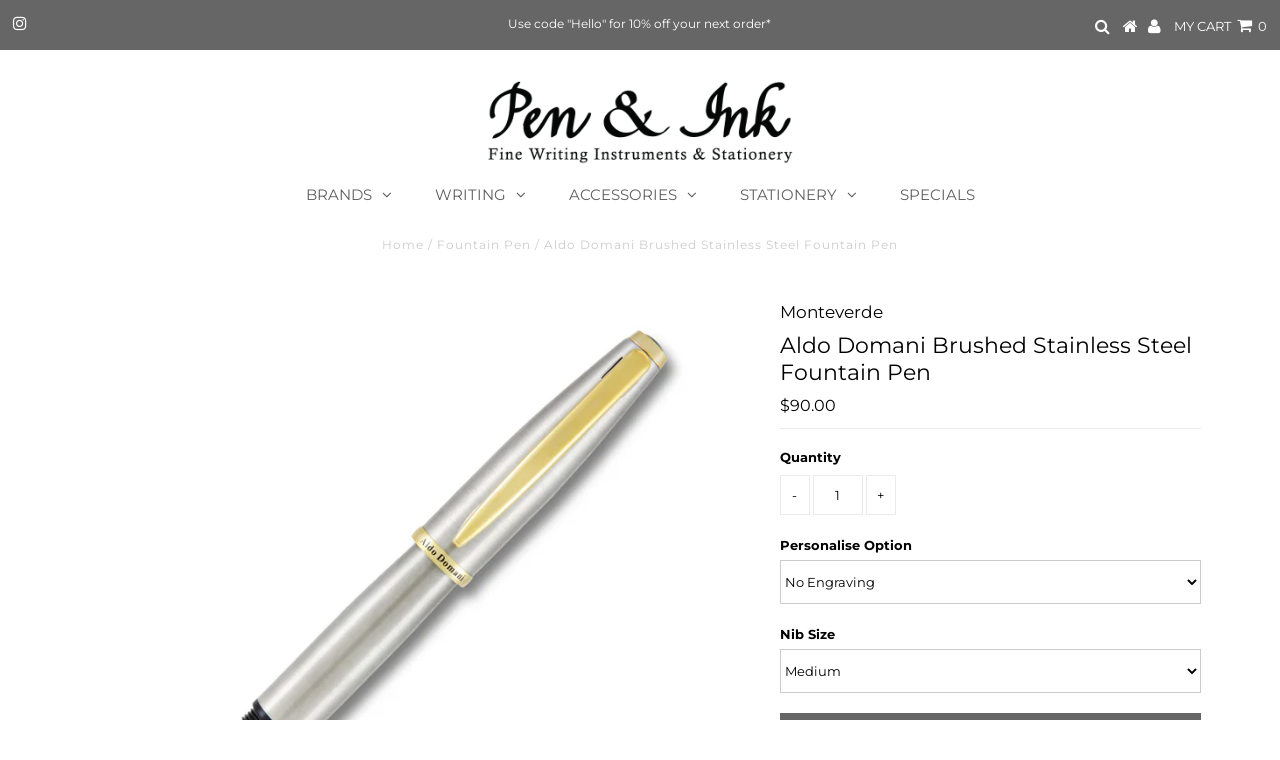

--- FILE ---
content_type: text/html; charset=utf-8
request_url: https://penandink.com.au/products/monteverde-aldo-domani-brushed-stainless-steel-fountain-pen
body_size: 20157
content:
<meta name="facebook-domain-verification" content="sd8br2v2olnlz43opnmsyhvwg8dyw6" />

<!DOCTYPE html>
<!--[if lt IE 7 ]><html class="ie ie6" lang="en"> <![endif]-->
<!--[if IE 7 ]><html class="ie ie7" lang="en"> <![endif]-->
<!--[if IE 8 ]><html class="ie ie8" lang="en"> <![endif]-->
<!--[if (gte IE 9)|!(IE)]><!--><html lang="en" class="no-js"> <!--<![endif]-->
<head>
 <!-- Global site tag (gtag.js) - Google Analytics -->
<script async src="https://www.googletagmanager.com/gtag/js?id=UA-102339019-1"></script>
<script>
  window.dataLayer = window.dataLayer || [];
  function gtag(){dataLayer.push(arguments);}
  gtag('js', new Date());

  gtag('config', 'UA-102339019-1');
</script>

  <meta charset="utf-8" />
  

<meta property="og:type" content="product">
<meta property="og:title" content="Aldo Domani Brushed Stainless Steel Fountain Pen">
<meta property="og:url" content="https://penandink.com.au/products/monteverde-aldo-domani-brushed-stainless-steel-fountain-pen">
<meta property="og:description" content="The Monteverde Aldo Domani Brushed Stainless Steel Fountain Pen appeal to business executives and working professionals alike for their high level of comfort. The pen features a mid-sized profile in a brushed stainless steel finish with gold tone trims, making them a favourite for those desiring an easy and pleasurable writing experience.

 Product Features:

Stainless steel nib
Brushed stainless steel cap and barrel with gold tone trims
Screw cap closure
Filling system: Converter or cartridge
Converter and cartridge included with pen
Compatible with International standard ink cartridges
Gift-boxed with Monteverde International limited life-time manufacturing warranty
Personalised engraving available for this pen


">

<meta property="og:image" content="http://penandink.com.au/cdn/shop/products/Monteverde-Aldo-Domani-Brushed-FP_grande.jpg?v=1591701100">
<meta property="og:image:secure_url" content="https://penandink.com.au/cdn/shop/products/Monteverde-Aldo-Domani-Brushed-FP_grande.jpg?v=1591701100">

<meta property="og:price:amount" content="90.00">
<meta property="og:price:currency" content="AUD">

<meta property="og:site_name" content="Pen &amp; Ink Australia">



<meta name="twitter:card" content="summary">


<meta name="twitter:site" content="@">


<meta name="twitter:title" content="Aldo Domani Brushed Stainless Steel Fountain Pen">
<meta name="twitter:description" content="The Monteverde Aldo Domani Brushed Stainless Steel Fountain Pen appeal to business executives and working professionals alike for their high level of comfort. The pen features a mid-sized profile in a">
<meta name="twitter:image" content="https://penandink.com.au/cdn/shop/products/Monteverde-Aldo-Domani-Brushed-FP_large.jpg?v=1591701100">
<meta name="twitter:image:width" content="480">
<meta name="twitter:image:height" content="480">


  <!-- Basic Page Needs
================================================== -->

  <title>
    Aldo Domani Brushed Stainless Steel Fountain Pen &ndash; Pen &amp; Ink Australia
  </title>
  
  <meta name="description" content="The Monteverde Aldo Domani Brushed Stainless Steel Fountain Pen appeal to business executives and working professionals alike for their high level of comfort. The pen features a mid-sized profile in a brushed stainless steel finish with gold tone trims, making them a favourite for those desiring an easy and pleasurable" />
  
  <link rel="canonical" href="https://penandink.com.au/products/monteverde-aldo-domani-brushed-stainless-steel-fountain-pen" />

  <!-- CSS
================================================== -->

  <link href="//penandink.com.au/cdn/shop/t/11/assets/stylesheet.css?v=143471811953600008951762409999" rel="stylesheet" type="text/css" media="all" />
  <link href="//penandink.com.au/cdn/shop/t/11/assets/queries.css?v=75282237452230355511592739260" rel="stylesheet" type="text/css" media="all" />

  <!-- JS
================================================== -->

  <script src="//ajax.googleapis.com/ajax/libs/jquery/2.2.3/jquery.min.js" type="text/javascript"></script>
  <script src="//penandink.com.au/cdn/shop/t/11/assets/eventemitter3.min.js?v=27939738353326123541592739237" type="text/javascript"></script>

  <script src="//penandink.com.au/cdn/shop/t/11/assets/theme.js?v=143706881083219114341686784166" type="text/javascript"></script>
  <script src="//penandink.com.au/cdn/shopifycloud/storefront/assets/themes_support/option_selection-b017cd28.js" type="text/javascript"></script>

  <!--[if lt IE 9]>
<script src="//html5shim.googlecode.com/svn/trunk/html5.js"></script>
<![endif]-->

  <meta name="viewport" content="width=device-width, initial-scale=1, maximum-scale=1">

  
    <link rel="shortcut icon" href="//penandink.com.au/cdn/shop/files/Site-Icon_32x32.jpg?v=1613559534" type="image/png" />
  

  
  <script>window.performance && window.performance.mark && window.performance.mark('shopify.content_for_header.start');</script><meta name="google-site-verification" content="ZzHn6pnZo6t2QGvWUnsCuWomjLWeGToMoH0Lr1_9SJI">
<meta id="shopify-digital-wallet" name="shopify-digital-wallet" content="/25900810287/digital_wallets/dialog">
<meta name="shopify-checkout-api-token" content="7306f17c8e82f68aaf8b6f4f7c3eba2b">
<link rel="alternate" type="application/json+oembed" href="https://penandink.com.au/products/monteverde-aldo-domani-brushed-stainless-steel-fountain-pen.oembed">
<script async="async" src="/checkouts/internal/preloads.js?locale=en-AU"></script>
<link rel="preconnect" href="https://shop.app" crossorigin="anonymous">
<script async="async" src="https://shop.app/checkouts/internal/preloads.js?locale=en-AU&shop_id=25900810287" crossorigin="anonymous"></script>
<script id="apple-pay-shop-capabilities" type="application/json">{"shopId":25900810287,"countryCode":"AU","currencyCode":"AUD","merchantCapabilities":["supports3DS"],"merchantId":"gid:\/\/shopify\/Shop\/25900810287","merchantName":"Pen \u0026 Ink Australia","requiredBillingContactFields":["postalAddress","email","phone"],"requiredShippingContactFields":["postalAddress","email","phone"],"shippingType":"shipping","supportedNetworks":["visa","masterCard","amex","jcb"],"total":{"type":"pending","label":"Pen \u0026 Ink Australia","amount":"1.00"},"shopifyPaymentsEnabled":true,"supportsSubscriptions":true}</script>
<script id="shopify-features" type="application/json">{"accessToken":"7306f17c8e82f68aaf8b6f4f7c3eba2b","betas":["rich-media-storefront-analytics"],"domain":"penandink.com.au","predictiveSearch":true,"shopId":25900810287,"locale":"en"}</script>
<script>var Shopify = Shopify || {};
Shopify.shop = "pen-ink-australia.myshopify.com";
Shopify.locale = "en";
Shopify.currency = {"active":"AUD","rate":"1.0"};
Shopify.country = "AU";
Shopify.theme = {"name":"Testament V2","id":82890260527,"schema_name":"Testament","schema_version":"7.2","theme_store_id":623,"role":"main"};
Shopify.theme.handle = "null";
Shopify.theme.style = {"id":null,"handle":null};
Shopify.cdnHost = "penandink.com.au/cdn";
Shopify.routes = Shopify.routes || {};
Shopify.routes.root = "/";</script>
<script type="module">!function(o){(o.Shopify=o.Shopify||{}).modules=!0}(window);</script>
<script>!function(o){function n(){var o=[];function n(){o.push(Array.prototype.slice.apply(arguments))}return n.q=o,n}var t=o.Shopify=o.Shopify||{};t.loadFeatures=n(),t.autoloadFeatures=n()}(window);</script>
<script>
  window.ShopifyPay = window.ShopifyPay || {};
  window.ShopifyPay.apiHost = "shop.app\/pay";
  window.ShopifyPay.redirectState = null;
</script>
<script id="shop-js-analytics" type="application/json">{"pageType":"product"}</script>
<script defer="defer" async type="module" src="//penandink.com.au/cdn/shopifycloud/shop-js/modules/v2/client.init-shop-cart-sync_BdyHc3Nr.en.esm.js"></script>
<script defer="defer" async type="module" src="//penandink.com.au/cdn/shopifycloud/shop-js/modules/v2/chunk.common_Daul8nwZ.esm.js"></script>
<script type="module">
  await import("//penandink.com.au/cdn/shopifycloud/shop-js/modules/v2/client.init-shop-cart-sync_BdyHc3Nr.en.esm.js");
await import("//penandink.com.au/cdn/shopifycloud/shop-js/modules/v2/chunk.common_Daul8nwZ.esm.js");

  window.Shopify.SignInWithShop?.initShopCartSync?.({"fedCMEnabled":true,"windoidEnabled":true});

</script>
<script>
  window.Shopify = window.Shopify || {};
  if (!window.Shopify.featureAssets) window.Shopify.featureAssets = {};
  window.Shopify.featureAssets['shop-js'] = {"shop-cart-sync":["modules/v2/client.shop-cart-sync_QYOiDySF.en.esm.js","modules/v2/chunk.common_Daul8nwZ.esm.js"],"init-fed-cm":["modules/v2/client.init-fed-cm_DchLp9rc.en.esm.js","modules/v2/chunk.common_Daul8nwZ.esm.js"],"shop-button":["modules/v2/client.shop-button_OV7bAJc5.en.esm.js","modules/v2/chunk.common_Daul8nwZ.esm.js"],"init-windoid":["modules/v2/client.init-windoid_DwxFKQ8e.en.esm.js","modules/v2/chunk.common_Daul8nwZ.esm.js"],"shop-cash-offers":["modules/v2/client.shop-cash-offers_DWtL6Bq3.en.esm.js","modules/v2/chunk.common_Daul8nwZ.esm.js","modules/v2/chunk.modal_CQq8HTM6.esm.js"],"shop-toast-manager":["modules/v2/client.shop-toast-manager_CX9r1SjA.en.esm.js","modules/v2/chunk.common_Daul8nwZ.esm.js"],"init-shop-email-lookup-coordinator":["modules/v2/client.init-shop-email-lookup-coordinator_UhKnw74l.en.esm.js","modules/v2/chunk.common_Daul8nwZ.esm.js"],"pay-button":["modules/v2/client.pay-button_DzxNnLDY.en.esm.js","modules/v2/chunk.common_Daul8nwZ.esm.js"],"avatar":["modules/v2/client.avatar_BTnouDA3.en.esm.js"],"init-shop-cart-sync":["modules/v2/client.init-shop-cart-sync_BdyHc3Nr.en.esm.js","modules/v2/chunk.common_Daul8nwZ.esm.js"],"shop-login-button":["modules/v2/client.shop-login-button_D8B466_1.en.esm.js","modules/v2/chunk.common_Daul8nwZ.esm.js","modules/v2/chunk.modal_CQq8HTM6.esm.js"],"init-customer-accounts-sign-up":["modules/v2/client.init-customer-accounts-sign-up_C8fpPm4i.en.esm.js","modules/v2/client.shop-login-button_D8B466_1.en.esm.js","modules/v2/chunk.common_Daul8nwZ.esm.js","modules/v2/chunk.modal_CQq8HTM6.esm.js"],"init-shop-for-new-customer-accounts":["modules/v2/client.init-shop-for-new-customer-accounts_CVTO0Ztu.en.esm.js","modules/v2/client.shop-login-button_D8B466_1.en.esm.js","modules/v2/chunk.common_Daul8nwZ.esm.js","modules/v2/chunk.modal_CQq8HTM6.esm.js"],"init-customer-accounts":["modules/v2/client.init-customer-accounts_dRgKMfrE.en.esm.js","modules/v2/client.shop-login-button_D8B466_1.en.esm.js","modules/v2/chunk.common_Daul8nwZ.esm.js","modules/v2/chunk.modal_CQq8HTM6.esm.js"],"shop-follow-button":["modules/v2/client.shop-follow-button_CkZpjEct.en.esm.js","modules/v2/chunk.common_Daul8nwZ.esm.js","modules/v2/chunk.modal_CQq8HTM6.esm.js"],"lead-capture":["modules/v2/client.lead-capture_BntHBhfp.en.esm.js","modules/v2/chunk.common_Daul8nwZ.esm.js","modules/v2/chunk.modal_CQq8HTM6.esm.js"],"checkout-modal":["modules/v2/client.checkout-modal_CfxcYbTm.en.esm.js","modules/v2/chunk.common_Daul8nwZ.esm.js","modules/v2/chunk.modal_CQq8HTM6.esm.js"],"shop-login":["modules/v2/client.shop-login_Da4GZ2H6.en.esm.js","modules/v2/chunk.common_Daul8nwZ.esm.js","modules/v2/chunk.modal_CQq8HTM6.esm.js"],"payment-terms":["modules/v2/client.payment-terms_MV4M3zvL.en.esm.js","modules/v2/chunk.common_Daul8nwZ.esm.js","modules/v2/chunk.modal_CQq8HTM6.esm.js"]};
</script>
<script>(function() {
  var isLoaded = false;
  function asyncLoad() {
    if (isLoaded) return;
    isLoaded = true;
    var urls = ["\/\/d1liekpayvooaz.cloudfront.net\/apps\/customizery\/customizery.js?shop=pen-ink-australia.myshopify.com"];
    for (var i = 0; i < urls.length; i++) {
      var s = document.createElement('script');
      s.type = 'text/javascript';
      s.async = true;
      s.src = urls[i];
      var x = document.getElementsByTagName('script')[0];
      x.parentNode.insertBefore(s, x);
    }
  };
  if(window.attachEvent) {
    window.attachEvent('onload', asyncLoad);
  } else {
    window.addEventListener('load', asyncLoad, false);
  }
})();</script>
<script id="__st">var __st={"a":25900810287,"offset":36000,"reqid":"3b37fcb8-b054-4c35-91c4-2b76f724c95c-1768968608","pageurl":"penandink.com.au\/products\/monteverde-aldo-domani-brushed-stainless-steel-fountain-pen","u":"864c6b30895d","p":"product","rtyp":"product","rid":4643398352943};</script>
<script>window.ShopifyPaypalV4VisibilityTracking = true;</script>
<script id="captcha-bootstrap">!function(){'use strict';const t='contact',e='account',n='new_comment',o=[[t,t],['blogs',n],['comments',n],[t,'customer']],c=[[e,'customer_login'],[e,'guest_login'],[e,'recover_customer_password'],[e,'create_customer']],r=t=>t.map((([t,e])=>`form[action*='/${t}']:not([data-nocaptcha='true']) input[name='form_type'][value='${e}']`)).join(','),a=t=>()=>t?[...document.querySelectorAll(t)].map((t=>t.form)):[];function s(){const t=[...o],e=r(t);return a(e)}const i='password',u='form_key',d=['recaptcha-v3-token','g-recaptcha-response','h-captcha-response',i],f=()=>{try{return window.sessionStorage}catch{return}},m='__shopify_v',_=t=>t.elements[u];function p(t,e,n=!1){try{const o=window.sessionStorage,c=JSON.parse(o.getItem(e)),{data:r}=function(t){const{data:e,action:n}=t;return t[m]||n?{data:e,action:n}:{data:t,action:n}}(c);for(const[e,n]of Object.entries(r))t.elements[e]&&(t.elements[e].value=n);n&&o.removeItem(e)}catch(o){console.error('form repopulation failed',{error:o})}}const l='form_type',E='cptcha';function T(t){t.dataset[E]=!0}const w=window,h=w.document,L='Shopify',v='ce_forms',y='captcha';let A=!1;((t,e)=>{const n=(g='f06e6c50-85a8-45c8-87d0-21a2b65856fe',I='https://cdn.shopify.com/shopifycloud/storefront-forms-hcaptcha/ce_storefront_forms_captcha_hcaptcha.v1.5.2.iife.js',D={infoText:'Protected by hCaptcha',privacyText:'Privacy',termsText:'Terms'},(t,e,n)=>{const o=w[L][v],c=o.bindForm;if(c)return c(t,g,e,D).then(n);var r;o.q.push([[t,g,e,D],n]),r=I,A||(h.body.append(Object.assign(h.createElement('script'),{id:'captcha-provider',async:!0,src:r})),A=!0)});var g,I,D;w[L]=w[L]||{},w[L][v]=w[L][v]||{},w[L][v].q=[],w[L][y]=w[L][y]||{},w[L][y].protect=function(t,e){n(t,void 0,e),T(t)},Object.freeze(w[L][y]),function(t,e,n,w,h,L){const[v,y,A,g]=function(t,e,n){const i=e?o:[],u=t?c:[],d=[...i,...u],f=r(d),m=r(i),_=r(d.filter((([t,e])=>n.includes(e))));return[a(f),a(m),a(_),s()]}(w,h,L),I=t=>{const e=t.target;return e instanceof HTMLFormElement?e:e&&e.form},D=t=>v().includes(t);t.addEventListener('submit',(t=>{const e=I(t);if(!e)return;const n=D(e)&&!e.dataset.hcaptchaBound&&!e.dataset.recaptchaBound,o=_(e),c=g().includes(e)&&(!o||!o.value);(n||c)&&t.preventDefault(),c&&!n&&(function(t){try{if(!f())return;!function(t){const e=f();if(!e)return;const n=_(t);if(!n)return;const o=n.value;o&&e.removeItem(o)}(t);const e=Array.from(Array(32),(()=>Math.random().toString(36)[2])).join('');!function(t,e){_(t)||t.append(Object.assign(document.createElement('input'),{type:'hidden',name:u})),t.elements[u].value=e}(t,e),function(t,e){const n=f();if(!n)return;const o=[...t.querySelectorAll(`input[type='${i}']`)].map((({name:t})=>t)),c=[...d,...o],r={};for(const[a,s]of new FormData(t).entries())c.includes(a)||(r[a]=s);n.setItem(e,JSON.stringify({[m]:1,action:t.action,data:r}))}(t,e)}catch(e){console.error('failed to persist form',e)}}(e),e.submit())}));const S=(t,e)=>{t&&!t.dataset[E]&&(n(t,e.some((e=>e===t))),T(t))};for(const o of['focusin','change'])t.addEventListener(o,(t=>{const e=I(t);D(e)&&S(e,y())}));const B=e.get('form_key'),M=e.get(l),P=B&&M;t.addEventListener('DOMContentLoaded',(()=>{const t=y();if(P)for(const e of t)e.elements[l].value===M&&p(e,B);[...new Set([...A(),...v().filter((t=>'true'===t.dataset.shopifyCaptcha))])].forEach((e=>S(e,t)))}))}(h,new URLSearchParams(w.location.search),n,t,e,['guest_login'])})(!0,!0)}();</script>
<script integrity="sha256-4kQ18oKyAcykRKYeNunJcIwy7WH5gtpwJnB7kiuLZ1E=" data-source-attribution="shopify.loadfeatures" defer="defer" src="//penandink.com.au/cdn/shopifycloud/storefront/assets/storefront/load_feature-a0a9edcb.js" crossorigin="anonymous"></script>
<script crossorigin="anonymous" defer="defer" src="//penandink.com.au/cdn/shopifycloud/storefront/assets/shopify_pay/storefront-65b4c6d7.js?v=20250812"></script>
<script data-source-attribution="shopify.dynamic_checkout.dynamic.init">var Shopify=Shopify||{};Shopify.PaymentButton=Shopify.PaymentButton||{isStorefrontPortableWallets:!0,init:function(){window.Shopify.PaymentButton.init=function(){};var t=document.createElement("script");t.src="https://penandink.com.au/cdn/shopifycloud/portable-wallets/latest/portable-wallets.en.js",t.type="module",document.head.appendChild(t)}};
</script>
<script data-source-attribution="shopify.dynamic_checkout.buyer_consent">
  function portableWalletsHideBuyerConsent(e){var t=document.getElementById("shopify-buyer-consent"),n=document.getElementById("shopify-subscription-policy-button");t&&n&&(t.classList.add("hidden"),t.setAttribute("aria-hidden","true"),n.removeEventListener("click",e))}function portableWalletsShowBuyerConsent(e){var t=document.getElementById("shopify-buyer-consent"),n=document.getElementById("shopify-subscription-policy-button");t&&n&&(t.classList.remove("hidden"),t.removeAttribute("aria-hidden"),n.addEventListener("click",e))}window.Shopify?.PaymentButton&&(window.Shopify.PaymentButton.hideBuyerConsent=portableWalletsHideBuyerConsent,window.Shopify.PaymentButton.showBuyerConsent=portableWalletsShowBuyerConsent);
</script>
<script data-source-attribution="shopify.dynamic_checkout.cart.bootstrap">document.addEventListener("DOMContentLoaded",(function(){function t(){return document.querySelector("shopify-accelerated-checkout-cart, shopify-accelerated-checkout")}if(t())Shopify.PaymentButton.init();else{new MutationObserver((function(e,n){t()&&(Shopify.PaymentButton.init(),n.disconnect())})).observe(document.body,{childList:!0,subtree:!0})}}));
</script>
<link id="shopify-accelerated-checkout-styles" rel="stylesheet" media="screen" href="https://penandink.com.au/cdn/shopifycloud/portable-wallets/latest/accelerated-checkout-backwards-compat.css" crossorigin="anonymous">
<style id="shopify-accelerated-checkout-cart">
        #shopify-buyer-consent {
  margin-top: 1em;
  display: inline-block;
  width: 100%;
}

#shopify-buyer-consent.hidden {
  display: none;
}

#shopify-subscription-policy-button {
  background: none;
  border: none;
  padding: 0;
  text-decoration: underline;
  font-size: inherit;
  cursor: pointer;
}

#shopify-subscription-policy-button::before {
  box-shadow: none;
}

      </style>
<script id="sections-script" data-sections="product-recommendations" defer="defer" src="//penandink.com.au/cdn/shop/t/11/compiled_assets/scripts.js?v=3018"></script>
<script>window.performance && window.performance.mark && window.performance.mark('shopify.content_for_header.end');</script>
  <script type="text/javascript">
    new WOW().init();
  </script>

  <script>
        window.zoorixCartData = {
          currency: "AUD",
          currency_symbol: "$",
          
          original_total_price: 0,
          total_discount: 0,
          item_count: 0,
          items: [
              
          ]
       	  
        }
        window.Zoorix = window.Zoorix || {};
        window.Zoorix.moneyFormat = "${{amount}}";
        window.Zoorix.moneyFormatWithCurrency = "${{amount}} AUD";
</script>
<link href="https://monorail-edge.shopifysvc.com" rel="dns-prefetch">
<script>(function(){if ("sendBeacon" in navigator && "performance" in window) {try {var session_token_from_headers = performance.getEntriesByType('navigation')[0].serverTiming.find(x => x.name == '_s').description;} catch {var session_token_from_headers = undefined;}var session_cookie_matches = document.cookie.match(/_shopify_s=([^;]*)/);var session_token_from_cookie = session_cookie_matches && session_cookie_matches.length === 2 ? session_cookie_matches[1] : "";var session_token = session_token_from_headers || session_token_from_cookie || "";function handle_abandonment_event(e) {var entries = performance.getEntries().filter(function(entry) {return /monorail-edge.shopifysvc.com/.test(entry.name);});if (!window.abandonment_tracked && entries.length === 0) {window.abandonment_tracked = true;var currentMs = Date.now();var navigation_start = performance.timing.navigationStart;var payload = {shop_id: 25900810287,url: window.location.href,navigation_start,duration: currentMs - navigation_start,session_token,page_type: "product"};window.navigator.sendBeacon("https://monorail-edge.shopifysvc.com/v1/produce", JSON.stringify({schema_id: "online_store_buyer_site_abandonment/1.1",payload: payload,metadata: {event_created_at_ms: currentMs,event_sent_at_ms: currentMs}}));}}window.addEventListener('pagehide', handle_abandonment_event);}}());</script>
<script id="web-pixels-manager-setup">(function e(e,d,r,n,o){if(void 0===o&&(o={}),!Boolean(null===(a=null===(i=window.Shopify)||void 0===i?void 0:i.analytics)||void 0===a?void 0:a.replayQueue)){var i,a;window.Shopify=window.Shopify||{};var t=window.Shopify;t.analytics=t.analytics||{};var s=t.analytics;s.replayQueue=[],s.publish=function(e,d,r){return s.replayQueue.push([e,d,r]),!0};try{self.performance.mark("wpm:start")}catch(e){}var l=function(){var e={modern:/Edge?\/(1{2}[4-9]|1[2-9]\d|[2-9]\d{2}|\d{4,})\.\d+(\.\d+|)|Firefox\/(1{2}[4-9]|1[2-9]\d|[2-9]\d{2}|\d{4,})\.\d+(\.\d+|)|Chrom(ium|e)\/(9{2}|\d{3,})\.\d+(\.\d+|)|(Maci|X1{2}).+ Version\/(15\.\d+|(1[6-9]|[2-9]\d|\d{3,})\.\d+)([,.]\d+|)( \(\w+\)|)( Mobile\/\w+|) Safari\/|Chrome.+OPR\/(9{2}|\d{3,})\.\d+\.\d+|(CPU[ +]OS|iPhone[ +]OS|CPU[ +]iPhone|CPU IPhone OS|CPU iPad OS)[ +]+(15[._]\d+|(1[6-9]|[2-9]\d|\d{3,})[._]\d+)([._]\d+|)|Android:?[ /-](13[3-9]|1[4-9]\d|[2-9]\d{2}|\d{4,})(\.\d+|)(\.\d+|)|Android.+Firefox\/(13[5-9]|1[4-9]\d|[2-9]\d{2}|\d{4,})\.\d+(\.\d+|)|Android.+Chrom(ium|e)\/(13[3-9]|1[4-9]\d|[2-9]\d{2}|\d{4,})\.\d+(\.\d+|)|SamsungBrowser\/([2-9]\d|\d{3,})\.\d+/,legacy:/Edge?\/(1[6-9]|[2-9]\d|\d{3,})\.\d+(\.\d+|)|Firefox\/(5[4-9]|[6-9]\d|\d{3,})\.\d+(\.\d+|)|Chrom(ium|e)\/(5[1-9]|[6-9]\d|\d{3,})\.\d+(\.\d+|)([\d.]+$|.*Safari\/(?![\d.]+ Edge\/[\d.]+$))|(Maci|X1{2}).+ Version\/(10\.\d+|(1[1-9]|[2-9]\d|\d{3,})\.\d+)([,.]\d+|)( \(\w+\)|)( Mobile\/\w+|) Safari\/|Chrome.+OPR\/(3[89]|[4-9]\d|\d{3,})\.\d+\.\d+|(CPU[ +]OS|iPhone[ +]OS|CPU[ +]iPhone|CPU IPhone OS|CPU iPad OS)[ +]+(10[._]\d+|(1[1-9]|[2-9]\d|\d{3,})[._]\d+)([._]\d+|)|Android:?[ /-](13[3-9]|1[4-9]\d|[2-9]\d{2}|\d{4,})(\.\d+|)(\.\d+|)|Mobile Safari.+OPR\/([89]\d|\d{3,})\.\d+\.\d+|Android.+Firefox\/(13[5-9]|1[4-9]\d|[2-9]\d{2}|\d{4,})\.\d+(\.\d+|)|Android.+Chrom(ium|e)\/(13[3-9]|1[4-9]\d|[2-9]\d{2}|\d{4,})\.\d+(\.\d+|)|Android.+(UC? ?Browser|UCWEB|U3)[ /]?(15\.([5-9]|\d{2,})|(1[6-9]|[2-9]\d|\d{3,})\.\d+)\.\d+|SamsungBrowser\/(5\.\d+|([6-9]|\d{2,})\.\d+)|Android.+MQ{2}Browser\/(14(\.(9|\d{2,})|)|(1[5-9]|[2-9]\d|\d{3,})(\.\d+|))(\.\d+|)|K[Aa][Ii]OS\/(3\.\d+|([4-9]|\d{2,})\.\d+)(\.\d+|)/},d=e.modern,r=e.legacy,n=navigator.userAgent;return n.match(d)?"modern":n.match(r)?"legacy":"unknown"}(),u="modern"===l?"modern":"legacy",c=(null!=n?n:{modern:"",legacy:""})[u],f=function(e){return[e.baseUrl,"/wpm","/b",e.hashVersion,"modern"===e.buildTarget?"m":"l",".js"].join("")}({baseUrl:d,hashVersion:r,buildTarget:u}),m=function(e){var d=e.version,r=e.bundleTarget,n=e.surface,o=e.pageUrl,i=e.monorailEndpoint;return{emit:function(e){var a=e.status,t=e.errorMsg,s=(new Date).getTime(),l=JSON.stringify({metadata:{event_sent_at_ms:s},events:[{schema_id:"web_pixels_manager_load/3.1",payload:{version:d,bundle_target:r,page_url:o,status:a,surface:n,error_msg:t},metadata:{event_created_at_ms:s}}]});if(!i)return console&&console.warn&&console.warn("[Web Pixels Manager] No Monorail endpoint provided, skipping logging."),!1;try{return self.navigator.sendBeacon.bind(self.navigator)(i,l)}catch(e){}var u=new XMLHttpRequest;try{return u.open("POST",i,!0),u.setRequestHeader("Content-Type","text/plain"),u.send(l),!0}catch(e){return console&&console.warn&&console.warn("[Web Pixels Manager] Got an unhandled error while logging to Monorail."),!1}}}}({version:r,bundleTarget:l,surface:e.surface,pageUrl:self.location.href,monorailEndpoint:e.monorailEndpoint});try{o.browserTarget=l,function(e){var d=e.src,r=e.async,n=void 0===r||r,o=e.onload,i=e.onerror,a=e.sri,t=e.scriptDataAttributes,s=void 0===t?{}:t,l=document.createElement("script"),u=document.querySelector("head"),c=document.querySelector("body");if(l.async=n,l.src=d,a&&(l.integrity=a,l.crossOrigin="anonymous"),s)for(var f in s)if(Object.prototype.hasOwnProperty.call(s,f))try{l.dataset[f]=s[f]}catch(e){}if(o&&l.addEventListener("load",o),i&&l.addEventListener("error",i),u)u.appendChild(l);else{if(!c)throw new Error("Did not find a head or body element to append the script");c.appendChild(l)}}({src:f,async:!0,onload:function(){if(!function(){var e,d;return Boolean(null===(d=null===(e=window.Shopify)||void 0===e?void 0:e.analytics)||void 0===d?void 0:d.initialized)}()){var d=window.webPixelsManager.init(e)||void 0;if(d){var r=window.Shopify.analytics;r.replayQueue.forEach((function(e){var r=e[0],n=e[1],o=e[2];d.publishCustomEvent(r,n,o)})),r.replayQueue=[],r.publish=d.publishCustomEvent,r.visitor=d.visitor,r.initialized=!0}}},onerror:function(){return m.emit({status:"failed",errorMsg:"".concat(f," has failed to load")})},sri:function(e){var d=/^sha384-[A-Za-z0-9+/=]+$/;return"string"==typeof e&&d.test(e)}(c)?c:"",scriptDataAttributes:o}),m.emit({status:"loading"})}catch(e){m.emit({status:"failed",errorMsg:(null==e?void 0:e.message)||"Unknown error"})}}})({shopId: 25900810287,storefrontBaseUrl: "https://penandink.com.au",extensionsBaseUrl: "https://extensions.shopifycdn.com/cdn/shopifycloud/web-pixels-manager",monorailEndpoint: "https://monorail-edge.shopifysvc.com/unstable/produce_batch",surface: "storefront-renderer",enabledBetaFlags: ["2dca8a86"],webPixelsConfigList: [{"id":"846954812","configuration":"{\"config\":\"{\\\"pixel_id\\\":\\\"G-25KR2H2FHP\\\",\\\"target_country\\\":\\\"AU\\\",\\\"gtag_events\\\":[{\\\"type\\\":\\\"search\\\",\\\"action_label\\\":\\\"G-25KR2H2FHP\\\"},{\\\"type\\\":\\\"begin_checkout\\\",\\\"action_label\\\":\\\"G-25KR2H2FHP\\\"},{\\\"type\\\":\\\"view_item\\\",\\\"action_label\\\":[\\\"G-25KR2H2FHP\\\",\\\"MC-EBNTZN2CH0\\\"]},{\\\"type\\\":\\\"purchase\\\",\\\"action_label\\\":[\\\"G-25KR2H2FHP\\\",\\\"MC-EBNTZN2CH0\\\"]},{\\\"type\\\":\\\"page_view\\\",\\\"action_label\\\":[\\\"G-25KR2H2FHP\\\",\\\"MC-EBNTZN2CH0\\\"]},{\\\"type\\\":\\\"add_payment_info\\\",\\\"action_label\\\":\\\"G-25KR2H2FHP\\\"},{\\\"type\\\":\\\"add_to_cart\\\",\\\"action_label\\\":\\\"G-25KR2H2FHP\\\"}],\\\"enable_monitoring_mode\\\":false}\"}","eventPayloadVersion":"v1","runtimeContext":"OPEN","scriptVersion":"b2a88bafab3e21179ed38636efcd8a93","type":"APP","apiClientId":1780363,"privacyPurposes":[],"dataSharingAdjustments":{"protectedCustomerApprovalScopes":["read_customer_address","read_customer_email","read_customer_name","read_customer_personal_data","read_customer_phone"]}},{"id":"shopify-app-pixel","configuration":"{}","eventPayloadVersion":"v1","runtimeContext":"STRICT","scriptVersion":"0450","apiClientId":"shopify-pixel","type":"APP","privacyPurposes":["ANALYTICS","MARKETING"]},{"id":"shopify-custom-pixel","eventPayloadVersion":"v1","runtimeContext":"LAX","scriptVersion":"0450","apiClientId":"shopify-pixel","type":"CUSTOM","privacyPurposes":["ANALYTICS","MARKETING"]}],isMerchantRequest: false,initData: {"shop":{"name":"Pen \u0026 Ink Australia","paymentSettings":{"currencyCode":"AUD"},"myshopifyDomain":"pen-ink-australia.myshopify.com","countryCode":"AU","storefrontUrl":"https:\/\/penandink.com.au"},"customer":null,"cart":null,"checkout":null,"productVariants":[{"price":{"amount":90.0,"currencyCode":"AUD"},"product":{"title":"Aldo Domani Brushed Stainless Steel Fountain Pen","vendor":"Monteverde","id":"4643398352943","untranslatedTitle":"Aldo Domani Brushed Stainless Steel Fountain Pen","url":"\/products\/monteverde-aldo-domani-brushed-stainless-steel-fountain-pen","type":"Fountain Pen"},"id":"32370000560175","image":{"src":"\/\/penandink.com.au\/cdn\/shop\/products\/Monteverde-Aldo-Domani-Brushed-FP.jpg?v=1591701100"},"sku":"759673","title":"Default Title","untranslatedTitle":"Default Title"}],"purchasingCompany":null},},"https://penandink.com.au/cdn","fcfee988w5aeb613cpc8e4bc33m6693e112",{"modern":"","legacy":""},{"shopId":"25900810287","storefrontBaseUrl":"https:\/\/penandink.com.au","extensionBaseUrl":"https:\/\/extensions.shopifycdn.com\/cdn\/shopifycloud\/web-pixels-manager","surface":"storefront-renderer","enabledBetaFlags":"[\"2dca8a86\"]","isMerchantRequest":"false","hashVersion":"fcfee988w5aeb613cpc8e4bc33m6693e112","publish":"custom","events":"[[\"page_viewed\",{}],[\"product_viewed\",{\"productVariant\":{\"price\":{\"amount\":90.0,\"currencyCode\":\"AUD\"},\"product\":{\"title\":\"Aldo Domani Brushed Stainless Steel Fountain Pen\",\"vendor\":\"Monteverde\",\"id\":\"4643398352943\",\"untranslatedTitle\":\"Aldo Domani Brushed Stainless Steel Fountain Pen\",\"url\":\"\/products\/monteverde-aldo-domani-brushed-stainless-steel-fountain-pen\",\"type\":\"Fountain Pen\"},\"id\":\"32370000560175\",\"image\":{\"src\":\"\/\/penandink.com.au\/cdn\/shop\/products\/Monteverde-Aldo-Domani-Brushed-FP.jpg?v=1591701100\"},\"sku\":\"759673\",\"title\":\"Default Title\",\"untranslatedTitle\":\"Default Title\"}}]]"});</script><script>
  window.ShopifyAnalytics = window.ShopifyAnalytics || {};
  window.ShopifyAnalytics.meta = window.ShopifyAnalytics.meta || {};
  window.ShopifyAnalytics.meta.currency = 'AUD';
  var meta = {"product":{"id":4643398352943,"gid":"gid:\/\/shopify\/Product\/4643398352943","vendor":"Monteverde","type":"Fountain Pen","handle":"monteverde-aldo-domani-brushed-stainless-steel-fountain-pen","variants":[{"id":32370000560175,"price":9000,"name":"Aldo Domani Brushed Stainless Steel Fountain Pen","public_title":null,"sku":"759673"}],"remote":false},"page":{"pageType":"product","resourceType":"product","resourceId":4643398352943,"requestId":"3b37fcb8-b054-4c35-91c4-2b76f724c95c-1768968608"}};
  for (var attr in meta) {
    window.ShopifyAnalytics.meta[attr] = meta[attr];
  }
</script>
<script class="analytics">
  (function () {
    var customDocumentWrite = function(content) {
      var jquery = null;

      if (window.jQuery) {
        jquery = window.jQuery;
      } else if (window.Checkout && window.Checkout.$) {
        jquery = window.Checkout.$;
      }

      if (jquery) {
        jquery('body').append(content);
      }
    };

    var hasLoggedConversion = function(token) {
      if (token) {
        return document.cookie.indexOf('loggedConversion=' + token) !== -1;
      }
      return false;
    }

    var setCookieIfConversion = function(token) {
      if (token) {
        var twoMonthsFromNow = new Date(Date.now());
        twoMonthsFromNow.setMonth(twoMonthsFromNow.getMonth() + 2);

        document.cookie = 'loggedConversion=' + token + '; expires=' + twoMonthsFromNow;
      }
    }

    var trekkie = window.ShopifyAnalytics.lib = window.trekkie = window.trekkie || [];
    if (trekkie.integrations) {
      return;
    }
    trekkie.methods = [
      'identify',
      'page',
      'ready',
      'track',
      'trackForm',
      'trackLink'
    ];
    trekkie.factory = function(method) {
      return function() {
        var args = Array.prototype.slice.call(arguments);
        args.unshift(method);
        trekkie.push(args);
        return trekkie;
      };
    };
    for (var i = 0; i < trekkie.methods.length; i++) {
      var key = trekkie.methods[i];
      trekkie[key] = trekkie.factory(key);
    }
    trekkie.load = function(config) {
      trekkie.config = config || {};
      trekkie.config.initialDocumentCookie = document.cookie;
      var first = document.getElementsByTagName('script')[0];
      var script = document.createElement('script');
      script.type = 'text/javascript';
      script.onerror = function(e) {
        var scriptFallback = document.createElement('script');
        scriptFallback.type = 'text/javascript';
        scriptFallback.onerror = function(error) {
                var Monorail = {
      produce: function produce(monorailDomain, schemaId, payload) {
        var currentMs = new Date().getTime();
        var event = {
          schema_id: schemaId,
          payload: payload,
          metadata: {
            event_created_at_ms: currentMs,
            event_sent_at_ms: currentMs
          }
        };
        return Monorail.sendRequest("https://" + monorailDomain + "/v1/produce", JSON.stringify(event));
      },
      sendRequest: function sendRequest(endpointUrl, payload) {
        // Try the sendBeacon API
        if (window && window.navigator && typeof window.navigator.sendBeacon === 'function' && typeof window.Blob === 'function' && !Monorail.isIos12()) {
          var blobData = new window.Blob([payload], {
            type: 'text/plain'
          });

          if (window.navigator.sendBeacon(endpointUrl, blobData)) {
            return true;
          } // sendBeacon was not successful

        } // XHR beacon

        var xhr = new XMLHttpRequest();

        try {
          xhr.open('POST', endpointUrl);
          xhr.setRequestHeader('Content-Type', 'text/plain');
          xhr.send(payload);
        } catch (e) {
          console.log(e);
        }

        return false;
      },
      isIos12: function isIos12() {
        return window.navigator.userAgent.lastIndexOf('iPhone; CPU iPhone OS 12_') !== -1 || window.navigator.userAgent.lastIndexOf('iPad; CPU OS 12_') !== -1;
      }
    };
    Monorail.produce('monorail-edge.shopifysvc.com',
      'trekkie_storefront_load_errors/1.1',
      {shop_id: 25900810287,
      theme_id: 82890260527,
      app_name: "storefront",
      context_url: window.location.href,
      source_url: "//penandink.com.au/cdn/s/trekkie.storefront.cd680fe47e6c39ca5d5df5f0a32d569bc48c0f27.min.js"});

        };
        scriptFallback.async = true;
        scriptFallback.src = '//penandink.com.au/cdn/s/trekkie.storefront.cd680fe47e6c39ca5d5df5f0a32d569bc48c0f27.min.js';
        first.parentNode.insertBefore(scriptFallback, first);
      };
      script.async = true;
      script.src = '//penandink.com.au/cdn/s/trekkie.storefront.cd680fe47e6c39ca5d5df5f0a32d569bc48c0f27.min.js';
      first.parentNode.insertBefore(script, first);
    };
    trekkie.load(
      {"Trekkie":{"appName":"storefront","development":false,"defaultAttributes":{"shopId":25900810287,"isMerchantRequest":null,"themeId":82890260527,"themeCityHash":"10153007628640575987","contentLanguage":"en","currency":"AUD","eventMetadataId":"28597fb5-a6c8-441f-8cde-9efd9909b864"},"isServerSideCookieWritingEnabled":true,"monorailRegion":"shop_domain","enabledBetaFlags":["65f19447"]},"Session Attribution":{},"S2S":{"facebookCapiEnabled":false,"source":"trekkie-storefront-renderer","apiClientId":580111}}
    );

    var loaded = false;
    trekkie.ready(function() {
      if (loaded) return;
      loaded = true;

      window.ShopifyAnalytics.lib = window.trekkie;

      var originalDocumentWrite = document.write;
      document.write = customDocumentWrite;
      try { window.ShopifyAnalytics.merchantGoogleAnalytics.call(this); } catch(error) {};
      document.write = originalDocumentWrite;

      window.ShopifyAnalytics.lib.page(null,{"pageType":"product","resourceType":"product","resourceId":4643398352943,"requestId":"3b37fcb8-b054-4c35-91c4-2b76f724c95c-1768968608","shopifyEmitted":true});

      var match = window.location.pathname.match(/checkouts\/(.+)\/(thank_you|post_purchase)/)
      var token = match? match[1]: undefined;
      if (!hasLoggedConversion(token)) {
        setCookieIfConversion(token);
        window.ShopifyAnalytics.lib.track("Viewed Product",{"currency":"AUD","variantId":32370000560175,"productId":4643398352943,"productGid":"gid:\/\/shopify\/Product\/4643398352943","name":"Aldo Domani Brushed Stainless Steel Fountain Pen","price":"90.00","sku":"759673","brand":"Monteverde","variant":null,"category":"Fountain Pen","nonInteraction":true,"remote":false},undefined,undefined,{"shopifyEmitted":true});
      window.ShopifyAnalytics.lib.track("monorail:\/\/trekkie_storefront_viewed_product\/1.1",{"currency":"AUD","variantId":32370000560175,"productId":4643398352943,"productGid":"gid:\/\/shopify\/Product\/4643398352943","name":"Aldo Domani Brushed Stainless Steel Fountain Pen","price":"90.00","sku":"759673","brand":"Monteverde","variant":null,"category":"Fountain Pen","nonInteraction":true,"remote":false,"referer":"https:\/\/penandink.com.au\/products\/monteverde-aldo-domani-brushed-stainless-steel-fountain-pen"});
      }
    });


        var eventsListenerScript = document.createElement('script');
        eventsListenerScript.async = true;
        eventsListenerScript.src = "//penandink.com.au/cdn/shopifycloud/storefront/assets/shop_events_listener-3da45d37.js";
        document.getElementsByTagName('head')[0].appendChild(eventsListenerScript);

})();</script>
  <script>
  if (!window.ga || (window.ga && typeof window.ga !== 'function')) {
    window.ga = function ga() {
      (window.ga.q = window.ga.q || []).push(arguments);
      if (window.Shopify && window.Shopify.analytics && typeof window.Shopify.analytics.publish === 'function') {
        window.Shopify.analytics.publish("ga_stub_called", {}, {sendTo: "google_osp_migration"});
      }
      console.error("Shopify's Google Analytics stub called with:", Array.from(arguments), "\nSee https://help.shopify.com/manual/promoting-marketing/pixels/pixel-migration#google for more information.");
    };
    if (window.Shopify && window.Shopify.analytics && typeof window.Shopify.analytics.publish === 'function') {
      window.Shopify.analytics.publish("ga_stub_initialized", {}, {sendTo: "google_osp_migration"});
    }
  }
</script>
<script
  defer
  src="https://penandink.com.au/cdn/shopifycloud/perf-kit/shopify-perf-kit-3.0.4.min.js"
  data-application="storefront-renderer"
  data-shop-id="25900810287"
  data-render-region="gcp-us-central1"
  data-page-type="product"
  data-theme-instance-id="82890260527"
  data-theme-name="Testament"
  data-theme-version="7.2"
  data-monorail-region="shop_domain"
  data-resource-timing-sampling-rate="10"
  data-shs="true"
  data-shs-beacon="true"
  data-shs-export-with-fetch="true"
  data-shs-logs-sample-rate="1"
  data-shs-beacon-endpoint="https://penandink.com.au/api/collect"
></script>
</head>
<body class="gridlock product">

<main id="panel" role="main">
  <div class="page-wrap">
    <div id="shopify-section-header" class="shopify-section"><div class="header-section" data-section-id="header" data-section-type="header-section">
  <header>
    
    <div class="gridlock-fluid">
      <div class="row">
        
        <div class="row" id="upper-content">
          <ul id="social-icons" class="desktop-4 tablet-6 mobile-3">
            
            <li><a href="//instagram.com//penandinkaus/" target="_blank"><i class="fa fa-instagram fa-2x" aria-hidden="true"></i></a></li>
            
            
            
            
            
            
            
          </ul><div id="hello" class="desktop-4 tablet-6 mobile-3">Use code "Hello" for 10% off your next order*
</div><ul id="cart" class="desktop-4  tablet-6 mobile-3">
            <li class="mm-trigger">
              <i class="fa fa-bars" aria-hidden="true"></i> MENU
            </li>
            <li class="seeks">
              <form action="/search" method="get" id="searchbox">
                <input type="text" name="q" class="search-input" id="q" placeholder="Search" />
                
                <input type="hidden" name="type" value="product">
                
              </form>
              <a href="#" class="search-icon"><i class="fa fa-search fa-2x" aria-hidden="true"></i></a>
            </li>
            <li><a href=""><i class="fa fa-home fa-2x" aria-hidden="true"></i></a>
            
              
                <li class="cust"><a href="/account/login"><i class="fa fa-user fa-2x" aria-hidden="true"></i></a></li>
              
            
<li><a class="my-cart-link" href="/cart">MY CART&nbsp; <i class="fa fa-shopping-cart fa-2x" aria-hidden="true"></i>&nbsp; <span id="item_count">0</span></a></li>
          </ul>
        </div>
        
      </div>
    </div>
    
  </header>
  <div class="header-wrapper">
    <div class="row">
      <div id="logo" class="desktop-12 tablet-6 mobile-3">
        
<a href="/">
          <img src="//penandink.com.au/cdn/shop/files/Pen-Ink-Website-Logo_41f8fb0a-734f-4850-b6f3-1ba71a5020c6_800x.png?v=1613562247" alt="Pen &amp; Ink Australia" itemprop="logo">
        </a>
        
      </div>
    </div>
    <div class="clear"></div>
    <nav>
      <ul id="main-nav" class="row">
      	
        
        




<li class="dropdown has_sub_menu" aria-haspopup="true" aria-expanded="false"><a href="#" title="">BRANDS</a>
  <ul class="megamenu row">
    
    <span class="desktop-12 tablet-6">
      
      
      <li class="desktop-3 tablet-fourth">
        <h4><a href="#">BRANDS A - J</a></h4>
        
        <ul class="mega-stack">
          
          <li><a href="/collections/acme">ACME</a></li>
          
          <li><a href="/collections/belcraft">BELCRAFT</a></li>
          
          <li><a href="/collections/palomino">BLACKWING</a></li>
          
          <li><a href="/collections/caran-dache">CARAN D'ACHE</a></li>
          
          <li><a href="/collections/conklin">CONKLIN</a></li>
          
          <li><a href="/collections/cross">CROSS</a></li>
          
          <li><a href="/collections/dallaiti">DALLAITI</a></li>
          
          <li><a href="/collections/diplomat">DIPLOMAT</a></li>
          
          <li><a href="/collections/el-casco">EL CASCO</a></li>
          
          <li><a href="/collections/faber-castell">FABER-CASTELL</a></li>
          
          <li><a href="/collections/fisher-spacepen">FISHER SPACE PEN</a></li>
          
          <li><a href="/collections/g-lalo">G. LALO</a></li>
          
          <li><a href="/collections/graf-von-faber-castell">GRAF VON FABER-CASTELL</a></li>
          
        </ul>
        
      </li>
      
      <li class="desktop-3 tablet-fourth">
        <h4><a href="#">BRANDS J - N</a></h4>
        
        <ul class="mega-stack">
          
          <li><a href="/collections/j-herbin">J. HERBIN</a></li>
          
          <li><a href="/collections/kartos">KARTOS</a></li>
          
          <li><a href="/collections/lamy">LAMY</a></li>
          
          <li><a href="/collections/legami-milano">LEGAMI</a></li>
          
          <li><a href="/collections/leuchtturm-1917">LEUCHTTURM 1917</a></li>
          
          <li><a href="/collections/life-stationery">LIFE STATIONERY</a></li>
          
          <li><a href="/collections/maiora">MAIORA</a></li>
          
          <li><a href="/collections/manuscript">MANUSCRIPT</a></li>
          
          <li><a href="/collections/marlen">MARLEN</a></li>
          
          <li><a href="/collections/midori-travellers-co-japan">MIDORI</a></li>
          
          <li><a href="/collections/moleskine">MOLESKINE</a></li>
          
          <li><a href="/collections/montblanc">MONTBLANC</a></li>
          
          <li><a href="/collections/montegrappa">MONTEGRAPPA</a></li>
          
          <li><a href="/collections/monteverde">MONTEVERDE</a></li>
          
        </ul>
        
      </li>
      
      <li class="desktop-3 tablet-fourth">
        <h4><a href="#">BRANDS O - R</a></h4>
        
        <ul class="mega-stack">
          
          <li><a href="/collections/omas">OMAS</a></li>
          
          <li><a href="/collections/paperblanks">PAPERBLANKS</a></li>
          
          <li><a href="/collections/parker">PARKER</a></li>
          
          <li><a href="/collections/pelikan">PELIKAN</a></li>
          
          <li><a href="/collections/pilot">PILOT</a></li>
          
          <li><a href="/collections/platinum">PLATINUM</a></li>
          
          <li><a href="/collections/private-reserve-ink">PRIVATE RESERVE INK</a></li>
          
          <li><a href="/collections/retro-51">RETRO 51</a></li>
          
          <li><a href="/collections/rhodia">RHODIA</a></li>
          
          <li><a href="/collections/rifle-paper-co">RIFLE PAPER CO.</a></li>
          
          <li><a href="/collections/robert-oster">ROBERT OSTER</a></li>
          
          <li><a href="/collections/rossi">ROSSI</a></li>
          
        </ul>
        
      </li>
      
      <li class="desktop-3 tablet-fourth">
        <h4><a href="#">BRANDS S - W</a></h4>
        
        <ul class="mega-stack">
          
          <li><a href="/collections/sailor">SAILOR</a></li>
          
          <li><a href="/collections/secrid">SECRID</a></li>
          
          <li><a href="/collections/sheaffer">SHEAFFER</a></li>
          
          <li><a href="/collections/tag-stationery">TAG STATIONERY</a></li>
          
          <li><a href="/collections/travelers-co-japan">TRAVELER'S COMPANY</a></li>
          
          <li><a href="/collections/visconti">VISCONTI</a></li>
          
          <li><a href="/collections/visentin">VISENTIN</a></li>
          
          <li><a href="/collections/waldmann">WALDMANN</a></li>
          
          <li><a href="/collections/waterman">WATERMAN</a></li>
          
          <li><a href="/collections/yookers">YOOKERS</a></li>
          
        </ul>
        
      </li>
      
    </span>
  </ul>
</li>





        
        




<li class="dropdown has_sub_menu" aria-haspopup="true" aria-expanded="false"><a href="#" title="">WRITING</a>
  <ul class="megamenu row">
    
<span class="desktop-3 tablet-hide mm-image">
      <a href="/collections/all">
        
  
<div class="box-ratio" style="padding-bottom: 100.0%;">
    <img class="lazyload lazyload-fade"
      id="4643398352943"
      data-src="//penandink.com.au/cdn/shop/files/Pelikan-Navigation-1_{width}x.jpg?v=1760146774"
      data-sizes="auto"
      alt="">
  </div>
        <noscript>
          <img src="//penandink.com.au/cdn/shop/files/Pelikan-Navigation-1_800x.jpg?v=1760146774" class="navigation-image">
        </noscript>
      </a>
    </span>
    
    <span class="desktop-9 tablet-6">
      
      
      <li class="desktop-4 tablet-fourth">
        <h4><a href="#">PENS</a></h4>
        
        <ul class="mega-stack">
          
          <li><a href="/collections/ballpoint-pen">BALLPOINT PEN</a></li>
          
          <li><a href="/collections/fineliner-pens">FINELINER PEN</a></li>
          
          <li><a href="/collections/rollerball-pen">FOUNTAIN PEN</a></li>
          
          <li><a href="/collections/limited-edition-pens">LIMITED EDITION PEN</a></li>
          
          <li><a href="/collections/multi-function-pens">MULTI-FUNCTION PEN</a></li>
          
          <li><a href="/collections/mechanical-pencil">PENCIL</a></li>
          
          <li><a href="/collections/pen-sets">PEN SET</a></li>
          
          <li><a href="/collections/rollerball-pen-1">ROLLERBALL PEN</a></li>
          
          <li><a href="/collections/special-edition-pens">SPECIAL EDITION PEN</a></li>
          
        </ul>
        
      </li>
      
      <li class="desktop-4 tablet-fourth">
        <h4><a href="/collections/calligraphy">CALLIGRAPHY</a></h4>
        
        <ul class="mega-stack">
          
          <li><a href="/collections/calligraphy-dip-pen-holder">CALLIGRAPHY DIP PEN HOLDER</a></li>
          
          <li><a href="/collections/calligraphy-dip-pen-sets">CALLIGRAPHY DIP PEN SET</a></li>
          
          <li><a href="/collections/calligraphy-inks">CALLIGRAPHY INK</a></li>
          
          <li><a href="/collections/calligraphy-nibs">CALLIGRAPHY NIB</a></li>
          
          <li><a href="/collections/calligraphy-sets">CALLIGRAPHY SET</a></li>
          
          <li><a href="/collections/glass-dip-pen-sets">GLASS DIP PEN SET</a></li>
          
          <li><a href="/collections/quill-writing-sets">QUILL WRITING SET</a></li>
          
        </ul>
        
      </li>
      
      <li class="desktop-4 tablet-fourth">
        <h4><a href="#">INK & REFILLS</a></h4>
        
        <ul class="mega-stack">
          
          <li><a href="/collections/ballpoint-pen-refills">BALLPOINT PEN REFILL</a></li>
          
          <li><a href="/collections/fountain-pen-converters">CONVERTER & PEN PART</a></li>
          
          <li><a href="/collections/erasers">ERASER</a></li>
          
          <li><a href="/collections/fineliner-pen-refill">FINELINER PEN REFILL</a></li>
          
          <li><a href="/collections/fountain-pen-bottled-inks">FOUNTAIN PEN BOTTLED INK</a></li>
          
          <li><a href="/collections/fountain-pen-ink-cartridge">FOUNTAIN PEN INK CARTRIDGE</a></li>
          
          <li><a href="/collections/gel-pen-refills">GEL PEN REFILL</a></li>
          
          <li><a href="/collections/ink-stain-remover">INK STAIN REMOVER & NIB CLEANER</a></li>
          
          <li><a href="/collections/mini-ballpoint-pen-refills">MINI BALLPOINT PEN REFILL</a></li>
          
          <li><a href="/collections/mechanical-pencil-leads">MECHANICAL PENCIL LEAD</a></li>
          
          <li><a href="/collections/parker-5th-refills">PARKER 5TH REFILL</a></li>
          
          <li><a href="/collections/fineliner-pen-refills">ROLLERBALL PEN REFILL</a></li>
          
        </ul>
        
      </li>
      
    </span>
  </ul>
</li>





        
        


<li class="dropdown has_sub_menu" aria-haspopup="true" aria-expanded="false"><a href="#" title="">ACCESSORIES</a>
  <ul class="submenu">
    
    
    <li><a href="/collections/bags-briefcases">BAGS & BRIEFCASES</a></li>
    

    
    
    <li><a href="/collections/belt">BELTS</a></li>
    

    
    
    <li><a href="/collections/business-card-holders">BUSINESS CARD HOLDERS</a></li>
    

    
    
    <li><a href="/collections/compendiums-folios">COMPENDIUMS & FOLIOS</a></li>
    

    
    
    <li><a href="/collections/cufflinks">CUFFLINKS</a></li>
    

    
    
    <li><a href="/collections/desk-accessories">DESK ACCESSORIES</a></li>
    

    
    
    <li><a href="/collections/inkwells">INKWELLS</a></li>
    

    
    
    <li><a href="/collections/notebook-accessories">NOTEBOOK ACCESSORIES</a></li>
    

    
    
    <li><a href="/collections/pen-cases">PEN CASES</a></li>
    

    
    
    <li><a href="/collections/personal-organisers">PERSONAL ORGANISERS</a></li>
    

    
    
    <li><a href="/collections/pocket-accessories">POCKET ACCESSORIES</a></li>
    

    
    
    <li><a href="/collections/wallets">WALLETS</a></li>
    

    
    
    <li><a href="/collections/wax-seals">WAX SEAL</a></li>
    

    
    
    <li><a href="/collections/leather-journals">LEATHER JOURNALS</a></li>
    

    
  </ul>
</li>


        
        


<li class="dropdown has_sub_menu" aria-haspopup="true" aria-expanded="false"><a href="#" title="">STATIONERY</a>
  <ul class="submenu">
    
    
    <li><a href="/collections/art-graphics">ART & GRAPHICS</a></li>
    

    
    
    <li><a href="/collections/legami-milano">ERASABLE PEN</a></li>
    

    
    
    <li><a href="/collections/envelopes">ENVELOPE</a></li>
    

    
    
    <li><a href="/collections/greeting-cards">GREETING CARDS</a></li>
    

    
    
    <li><a href="/collections/guest-books">GUEST BOOK</a></li>
    

    
    
    <li><a href="/collections/journals-notebooks">JOURNAL & NOTEBOOK</a></li>
    

    
    
    <li><a href="/collections/notecard-sets">NOTECARD SET</a></li>
    

    
    
    <li><a href="/collections/notepad-refills">NOTEPAD REFILL</a></li>
    

    
    
    <li><a href="/collections/pencil-sharpeners">PENCIL SHARPENER</a></li>
    

    
    
    <li><a href="/collections/stationery-writing-sets">STATIONERY WRITING SET</a></li>
    

    
    
    <li><a href="/collections/writing-papers">WRITING PAPER</a></li>
    

    
  </ul>
</li>


        
        


<li><a href="/collections/specials-1" title="">SPECIALS</a></li>


        
      </ul>
    </nav>
    
    <div class="clear header-spacer"></div>
    
  </div>
  <style>
    
    @media screen and ( min-width: 740px ) {
      #logo img { max-width: 350px; }
    }
    

    #hello { font-size: 12px; }

    
    @media screen and (min-width: 740px ) {
      ul#cart li.mm-trigger { display: none; }
    }
    
    ul#main-nav li {
      line-height: 40px;
    }
    ul#main-nav li ul.submenu {
      top: 40px;
    }
    ul.megamenu {
      top: 40px;
    }
    nav {
      border-top: 0px solid #a0a0a0;
      border-bottom: 0px solid #a0a0a0;
    }
  </style>
</div>


</div>
    

    <div class="content-wrapper">
      
        <div id="content" class="row">
          
            
                <div id="breadcrumb" class="desktop-12 tablet-6 mobile-3">
    <a href="/" class="homepage-link" title="Home">Home</a>
    
    
    <span class="separator"> / </span> 
    <a href="/collections/types?q=Fountain%20Pen" title="Fountain Pen">Fountain Pen</a>
    
    <span class="separator"> / </span>
    <span class="page-title">Aldo Domani Brushed Stainless Steel Fountain Pen</span>
    
  </div>


            
          
          <div id="shopify-section-product-template" class="shopify-section">
<div itemscope itemtype="http://schema.org/Product" id="product-4643398352943" class="product-section" data-product-id="4643398352943" data-section-id="product-template" data-section-type="product-section">

  <meta itemprop="url" content="//products/monteverde-aldo-domani-brushed-stainless-steel-fountain-pen">
  <meta itemprop="image" content="//penandink.com.au/cdn/shopifycloud/storefront/assets/no-image-2048-a2addb12_1024x1024.gif">

  <script class="product-json" type="application/json">
  {
      "id": 4643398352943,
      "title": "Aldo Domani Brushed Stainless Steel Fountain Pen",
      "handle": "monteverde-aldo-domani-brushed-stainless-steel-fountain-pen",
      "description": "\u003cdiv style=\"text-align: justify; text-justify: inter-word;\"\u003eThe Monteverde Aldo Domani Brushed Stainless Steel Fountain Pen appeal to business executives and working professionals alike for their high level of comfort. The pen features a mid-sized profile in a brushed stainless steel finish with gold tone trims, making them a favourite for those desiring an easy and pleasurable writing experience.\u003cbr\u003e\u003cbr\u003e\n\u003cdiv style=\"text-align: left;\"\u003e\n\u003cstrong\u003e Product Features:\u003c\/strong\u003e\n\u003cul\u003e\n\u003cli\u003eStainless steel nib\u003c\/li\u003e\n\u003cli\u003eBrushed stainless steel cap and barrel with gold tone trims\u003c\/li\u003e\n\u003cli\u003eScrew cap closure\u003c\/li\u003e\n\u003cli\u003eFilling system: Converter or cartridge\u003c\/li\u003e\n\u003cli\u003eConverter and cartridge included with pen\u003c\/li\u003e\n\u003cli\u003eCompatible with International standard ink cartridges\u003c\/li\u003e\n\u003cli\u003eGift-boxed with Monteverde International limited life-time manufacturing warranty\u003c\/li\u003e\n\u003cli\u003ePersonalised engraving available for this pen\u003c\/li\u003e\n\u003c\/ul\u003e\n\u003c\/div\u003e\n\u003c\/div\u003e",
      "published_at": [33,20,16,14,6,2020,0,166,false,"AEST"],
      "created_at": [20,50,20,9,6,2020,2,161,false,"AEST"],
      "vendor": "Monteverde",
      "type": "Fountain Pen",
      "tags": ["Engraving","Fountain Pen","FPD","Gold","Monteverde","No Discount","One Nib Size","personalised 10","Silver"],
      "price": 9000,
      "price_min": 9000,
      "price_max": 9000,
      "available": true,
      "price_varies": false,
      "compare_at_price": null,
      "compare_at_price_min": 0,
      "compare_at_price_max": 0,
      "compare_at_price_varies": false,
      "variants": [
        {
          "id": 32370000560175,
          "title": "Default Title",
          "option1": "Default Title",
          "option2": null,
          "option3": null,
          "sku": "759673",
          "featured_image": {
              "id": null,
              "product_id": null,
              "position": null,
              "created_at": [33,20,16,14,6,2020,0,166,false,"AEST"],
              "updated_at": [20,50,20,9,6,2020,2,161,false,"AEST"],
              "alt": null,
              "width": null,
              "height": null,
              "src": null
          },
          "available": true,
          "options": ["Default Title"],
          "price": 9000,
          "weight": 0,
          "weight_unit": "kg",
          "weight_in_unit": 0.0,
          "compare_at_price": null,
          "inventory_management": "shopify",
          "inventory_quantity": 1,
          "inventory_policy": "deny",
          "barcode": "080333596739",
          "featured_media": {
            "alt": null,
            "id": null,
            "position": null,
            "preview_image": {
              "aspect_ratio": null,
              "height": null,
              "width": null
            }
          }
        }
      ],
      "images": ["\/\/penandink.com.au\/cdn\/shop\/products\/Monteverde-Aldo-Domani-Brushed-FP.jpg?v=1591701100"],
      "featured_image": "\/\/penandink.com.au\/cdn\/shop\/products\/Monteverde-Aldo-Domani-Brushed-FP.jpg?v=1591701100",
      "featured_media": {"alt":"Monteverde Aldo Domani Brushed Stainless Steel Fountain Pen","id":6929818484783,"position":1,"preview_image":{"aspect_ratio":1.0,"height":1100,"width":1100,"src":"\/\/penandink.com.au\/cdn\/shop\/products\/Monteverde-Aldo-Domani-Brushed-FP.jpg?v=1591701100"},"aspect_ratio":1.0,"height":1100,"media_type":"image","src":"\/\/penandink.com.au\/cdn\/shop\/products\/Monteverde-Aldo-Domani-Brushed-FP.jpg?v=1591701100","width":1100},
      "featured_media_id": 6929818484783,
      "options": ["Title"],
      "url": "\/products\/monteverde-aldo-domani-brushed-stainless-steel-fountain-pen",
      "media": [
        {
          "alt": "Monteverde Aldo Domani Brushed Stainless Steel Fountain Pen",
          "id": 6929818484783,
          "position": 1,
          "preview_image": {
            "aspect_ratio": 1.0,
            "height": 1100,
            "width": 1100
          },
          "aspect_ratio": 1.0,
          "height": 1100,
          "media_type": "image",
          "src": {"alt":"Monteverde Aldo Domani Brushed Stainless Steel Fountain Pen","id":6929818484783,"position":1,"preview_image":{"aspect_ratio":1.0,"height":1100,"width":1100,"src":"\/\/penandink.com.au\/cdn\/shop\/products\/Monteverde-Aldo-Domani-Brushed-FP.jpg?v=1591701100"},"aspect_ratio":1.0,"height":1100,"media_type":"image","src":"\/\/penandink.com.au\/cdn\/shop\/products\/Monteverde-Aldo-Domani-Brushed-FP.jpg?v=1591701100","width":1100},
          "width": 1100
        }
    ]
  }
</script>


  
  <div class="product-top">
    <div class="product-photos carousel-container desktop-7 tablet-3 mobile-3" data-product-gallery data-product-single-media-group data-gallery-config='{
      "thumbPosition": "bottom",
      "enableVideoLooping": false,
      "mainSlider": false,
      "thumbSlider": false,
      "productId": 4643398352943,
      "isQuick": false
   }'>



  
  
  <div id="slider" class=" desktop-12 tablet-6 mobile-3">
    <ul class="slides product-image-container carousel carousel-main">
      
        <li class="image-slide carousel-cell" data-image-id="6929818484783" data-slide-index="0" tabindex="-1">
          <div class="product-media-container product-media--6929818484783 image"
          data-product-single-media-wrapper
          
          
          
          data-thumbnail-id="product-template-6929818484783"
          data-media-id="product-template-6929818484783">
            
                
                <img id="4643398352943" class="product__image lazyload lazyload-fade"
                  src="//penandink.com.au/cdn/shop/products/Monteverde-Aldo-Domani-Brushed-FP_800x.jpg?v=1591701100"
                  data-src="//penandink.com.au/cdn/shop/products/Monteverde-Aldo-Domani-Brushed-FP_{width}x.jpg?v=1591701100"
                  data-sizes="auto"
                  data-zoom-src="//penandink.com.au/cdn/shop/products/Monteverde-Aldo-Domani-Brushed-FP_2400x.jpg?v=1591701100"
                  data-aspectratio="1.0"
                  alt="Monteverde Aldo Domani Brushed Stainless Steel Fountain Pen">
                
              
          </div>
          <noscript>
            <img id="4643398352943" class="product-main-image" src="//penandink.com.au/cdn/shopifycloud/storefront/assets/no-image-2048-a2addb12_800x.gif" alt='Monteverde Aldo Domani Brushed Stainless Steel Fountain Pen'/>
          </noscript>
          
</li>
      
    </ul>
  </div>


  


</div>
    <div id="product-right" class="desktop-5 tablet-3 mobile-3">
      <div id="product-description">
        
          <h3>Monteverde</h3>
        
        <h1 itemprop="name">Aldo Domani Brushed Stainless Steel Fountain Pen</h1>
        
    	  <div itemprop="offers" itemscope itemtype="http://schema.org/Offer">
          <meta itemprop="priceCurrency" content="AUD">
          <link itemprop="availability" href="http://schema.org/InStock">

          

          



<form method="post" action="/cart/add" id="AddToCartForm" accept-charset="UTF-8" class="product_form" enctype="multipart/form-data" data-product-form="
            { &quot;money_format&quot;: &quot;${{amount}}&quot;,
              &quot;enable_history&quot;: true,
              &quot;sold_out&quot;: &quot;Sold Out&quot;,
              &quot;button&quot;: &quot;Add to Cart&quot;,
              &quot;unavailable&quot;: &quot;Unavailable&quot;,
              &quot;quickview&quot;: false
            }
          "><input type="hidden" name="form_type" value="product" /><input type="hidden" name="utf8" value="✓" />
<p id="product-price">
    <span class="product-price" itemprop="price">
      $90.00
    </span>
    
    <span class="was"></span>
  </p><div class="clear"></div>

  
    <div class="what-is-it">
      
    </div>
    <div class="product-variants"></div><!-- product variants -->
    <input  type="hidden" id="" name="id" data-sku="" value="32370000560175" />
  


  
  <div class="product-add">
    
      <div class="qty-selection">
        <h5>Quantity</h5>
        <a class="down quantity-control-down" field="quantity">-</a>
          <input min="1" type="text" name="quantity" class="quantity" value="1" />
        <a class="up quantity-control-up" field="quantity">+</a>
      </div>
    
<div id="infiniteoptions-container"></div>
    
    
    <input id="addToCart" type="submit" name="button" class="add clearfix AddtoCart " value="Add to Cart"  />
    
  </div>

<input type="hidden" name="product-id" value="4643398352943" /><input type="hidden" name="section-id" value="product-template" /></form>
<div data-location="main" data-product-id="4643398352943" data-shop-domain="pen-ink-australia.myshopify.com">
  <span zoorix-widget="all"></span>
</div>



           
            
            <div class="rte" itemprop="description"><div style="text-align: justify; text-justify: inter-word;">The Monteverde Aldo Domani Brushed Stainless Steel Fountain Pen appeal to business executives and working professionals alike for their high level of comfort. The pen features a mid-sized profile in a brushed stainless steel finish with gold tone trims, making them a favourite for those desiring an easy and pleasurable writing experience.<br><br>
<div style="text-align: left;">
<strong> Product Features:</strong>
<ul>
<li>Stainless steel nib</li>
<li>Brushed stainless steel cap and barrel with gold tone trims</li>
<li>Screw cap closure</li>
<li>Filling system: Converter or cartridge</li>
<li>Converter and cartridge included with pen</li>
<li>Compatible with International standard ink cartridges</li>
<li>Gift-boxed with Monteverde International limited life-time manufacturing warranty</li>
<li>Personalised engraving available for this pen</li>
</ul>
</div>
</div></div>
            
          

          <div class="desc">
          </div>
        </div>

         
          <ul id="popups">
            
            
            
            
          </ul>
          
          
          
          
        
      </div>
      
    </div>
  </div>

   
    
    <div class="clear"></div>
  
</div>
<style>
  
  #product-right {
    background: #ffffff;
    padding: 20px;
    border: 7px double rgba(0,0,0,0);
  }
  
    #product-4643398352943 .thumb-slider-slides {
      transition: left 0.5s ease-in-out;
    }
  

  
  @media screen and ( min-width: 741px ) {
    
      #product-description, #product-description .rte, #product-description h1 { text-align: left; }
      .add { margin: 0; }
      ul#popups { text-align: left; }
      ul#popups li { margin-left: 0; margin-right: 10px; }
    
  }
  
  
    .swatch .color label {
      min-width: 34px !important;
      width: 34px !important;
      border-radius: 50%;
      outline: 0 !important;
    }
  
  
    .product-top .zoom-box {
      left: 0;
      top: 0;
      width: 100%;
      height: 100%;
    }
  
</style>
<script type="application/json" id="ModelJson-product-template">
  []
</script>



<div data-location="bottom" data-product-id="4643398352943" data-shop-domain="pen-ink-australia.myshopify.com">
  <span zoorix-widget="all"></span>
</div>
</div>
<div id="shopify-section-product-recommendations" class="shopify-section">
<div class="desktop-12 tablet-6 span-12 mobile-3" id="related" data-aos="" data-section-type="related-products-section" data-per-row="4">
  <div class="row grid_wrapper">
    <div class="product-recommendations" data-product-id="4643398352943" data-base-url="/recommendations/products" data-limit="4"><div data-product-id="4643398352943" data-section-id="product-recommendations" data-section-type="product-recommendations"></div></div>
  </div>
  <style>
    .product-carousel {
      opacity: 0;
    }
  </style>
</div>





</div>

        </div>
      
    </div>
  </div>
  <div id="shopify-section-footer" class="shopify-section"><div class="footer-section" data-section-id="footer" data-section-type="footer-section">
<footer>
  <div id="footer-wrapper">
    <div id="footer" class="row" >
      

      
        <section class="footer-block block-1480352627697" >
          
            <div class="footer-sect">
              <h4>Information</h4>
              <ul>
                
                  <li><a href="/pages/about-us" title="">OUR STORES</a></li>
                
                  <li><a href="/pages/privacy-policy" title="">PRIVACY POLICY</a></li>
                
                  <li><a href="/pages/terms-conditions" title="">TERMS & CONDITIONS</a></li>
                
              </ul>
              <style>
                  @media (min-width: 980px) {
                    .footer-block.block-1480352627697 {
                      flex-grow: 1;
                      flex-basis: 180px;
                    }
                  }
                  @media (max-width: 740px) {
                    .footer-block.block-1480352627697 {
                      display: inline-block;
                      width: 49%;
                      margin-top: 40px;
                    }
                  }
              </style>
            </div>
          
        </section>
      
        <section class="footer-block block-1589961677861" >
          
            <div class="footer-sect">
              <h4>Customer Care</h4>
              <ul>
                
                  <li><a href="/pages/contact" title="">CONTACT US</a></li>
                
                  <li><a href="/pages/delivery-span-span-strong-information-strong" title="">DELIVERY</a></li>
                
                  <li><a href="/pages/online-returns-strong-span-span-amp-exchanges-strong" title="">RETURNS</a></li>
                
              </ul>
              <style>
                  @media (min-width: 980px) {
                    .footer-block.block-1589961677861 {
                      flex-grow: 1;
                      flex-basis: 180px;
                    }
                  }
                  @media (max-width: 740px) {
                    .footer-block.block-1589961677861 {
                      display: inline-block;
                      width: 49%;
                      margin-top: 40px;
                    }
                  }
              </style>
            </div>
          
        </section>
      
    </div>
    <div id="bottom-footer" class="row">
      <div class="footer-left">
        
        
          <div id="copy" class="desktop-12 tablet-6 mobile-3">
            <p>
              Copyright &copy; 2026 <a href="/" title="">Pen &amp; Ink Australia</a>
            </p>
          </div>
        
      </div>
      <div class="footer-right">
        
        
      </div>
    </div>
  </div>
</footer>

<style>
  

  #footer .footer-sect {
    text-align: ;
    
  }

  #footer h4 {
    font-size: 15px;
    text-transform: uppercase;
    font-weight: 600;
    line-height: calc((15px * 0.17) + 15px);
  }

  #footer-wrapper {
    text-align: left;
  }

  @media (min-width: 980px) {
    #footer {
  	   display: flex;
    }
    .footer-block + .footer-block {
      margin-left: 3%;
    }
  }

  div#bottom-footer {
    display: flex;
    margin: 0 auto;
    padding-top: 32px;
    border-top: 1px solid rgba(0,0,0,0);
    margin-top: 64px;
    align-items: flex-end;
  }

  div#bottom-footer .footer-left {
    width: 50%;
    text-align: left;
  }

  div#bottom-footer .footer-right {
    width: 50%;
    text-align: right;
  }

  div#bottom-footer #copy p {
    text-align: left;
    margin: 0;
  }
  div#bottom-footer #payment {
    text-align: right;
    margin-top: 16px;
  }
  div#bottom-footer .selectors-form {
    justify-content: flex-end;
    margin: 0;
  }
  div#bottom-footer #footer-icons {
    margin: 0;
  }
  div#bottom-footer #footer-icons i {
    font-size: 19px;
  }
  div#bottom-footer div#copy {
    margin-top: 21px;
    text-transform: capitalize;
  }

  @media (min-width: 980px) {
    #footer #payment {
      text-align: left;
    }
    #footer ul#footer-icons {
      text-align: left;
    }
    
      #footer ul#footer-icons li:first-child {
        margin-left: 0;
        padding-left: 0;
      }
      #footer .selectors-form {
        justify-content: flex-start;
        flex-wrap: nowrap;
      }
    
  }
  @media (max-width: 740px) {
    div#bottom-footer {
      flex-wrap: wrap;
    }
    div#bottom-footer .footer-left {
      width: 100%;
      text-align: left;
      order:2;
      margin-top: 31px;
    }
    div#bottom-footer .footer-right {
      width: 100%;
      text-align: left;
      order: 1;
    }
    div#bottom-footer .selectors-form {
      justify-content: flex-start;
      margin: 0;
    }
    div#bottom-footer #payment {
      text-align: left;
    }
    div#bottom-footer  .footer-section .disclosure__toggle {
      height: 44px;
      width: 80px;
    }
  }
</style>
</div>

</div>
  
</main>
<div id="shopify-section-mobile-navigation" class="shopify-section"><div id="menu" data-section-id="mobile-navigation" data-section-type="mobile-navigation">
  <div class="mobile-search-form">
  <form action="/search" method="get">
    <input type="text" name="q" id="q" placeholder="Search" />
    
    <input type="hidden" name="type" value="product">
    
  </form>
</div>
  <ul id="accordion">
    
    
    
    <li class="accordion-toggle" aria-haspopup="true" aria-expanded="false"><a href="#">BRANDS</a></li>
    <div class="accordion-content">
      <ul class="sub">
        
        
        <div class="accordion-toggle2" aria-haspopup="true" aria-expanded="false"><a href="#">BRANDS A - J</a></div>
        <div class="accordion-content2">
          <ul class="sub">
            
            <li><a href="/collections/acme">ACME</a></li>
            
            <li><a href="/collections/belcraft">BELCRAFT</a></li>
            
            <li><a href="/collections/palomino">BLACKWING</a></li>
            
            <li><a href="/collections/caran-dache">CARAN D'ACHE</a></li>
            
            <li><a href="/collections/conklin">CONKLIN</a></li>
            
            <li><a href="/collections/cross">CROSS</a></li>
            
            <li><a href="/collections/dallaiti">DALLAITI</a></li>
            
            <li><a href="/collections/diplomat">DIPLOMAT</a></li>
            
            <li><a href="/collections/el-casco">EL CASCO</a></li>
            
            <li><a href="/collections/faber-castell">FABER-CASTELL</a></li>
            
            <li><a href="/collections/fisher-spacepen">FISHER SPACE PEN</a></li>
            
            <li><a href="/collections/g-lalo">G. LALO</a></li>
            
            <li><a href="/collections/graf-von-faber-castell">GRAF VON FABER-CASTELL</a></li>
            
          </ul>
        </div>
        
        
        
        <div class="accordion-toggle2" aria-haspopup="true" aria-expanded="false"><a href="#">BRANDS J - N</a></div>
        <div class="accordion-content2">
          <ul class="sub">
            
            <li><a href="/collections/j-herbin">J. HERBIN</a></li>
            
            <li><a href="/collections/kartos">KARTOS</a></li>
            
            <li><a href="/collections/lamy">LAMY</a></li>
            
            <li><a href="/collections/legami-milano">LEGAMI</a></li>
            
            <li><a href="/collections/leuchtturm-1917">LEUCHTTURM 1917</a></li>
            
            <li><a href="/collections/life-stationery">LIFE STATIONERY</a></li>
            
            <li><a href="/collections/maiora">MAIORA</a></li>
            
            <li><a href="/collections/manuscript">MANUSCRIPT</a></li>
            
            <li><a href="/collections/marlen">MARLEN</a></li>
            
            <li><a href="/collections/midori-travellers-co-japan">MIDORI</a></li>
            
            <li><a href="/collections/moleskine">MOLESKINE</a></li>
            
            <li><a href="/collections/montblanc">MONTBLANC</a></li>
            
            <li><a href="/collections/montegrappa">MONTEGRAPPA</a></li>
            
            <li><a href="/collections/monteverde">MONTEVERDE</a></li>
            
          </ul>
        </div>
        
        
        
        <div class="accordion-toggle2" aria-haspopup="true" aria-expanded="false"><a href="#">BRANDS O - R</a></div>
        <div class="accordion-content2">
          <ul class="sub">
            
            <li><a href="/collections/omas">OMAS</a></li>
            
            <li><a href="/collections/paperblanks">PAPERBLANKS</a></li>
            
            <li><a href="/collections/parker">PARKER</a></li>
            
            <li><a href="/collections/pelikan">PELIKAN</a></li>
            
            <li><a href="/collections/pilot">PILOT</a></li>
            
            <li><a href="/collections/platinum">PLATINUM</a></li>
            
            <li><a href="/collections/private-reserve-ink">PRIVATE RESERVE INK</a></li>
            
            <li><a href="/collections/retro-51">RETRO 51</a></li>
            
            <li><a href="/collections/rhodia">RHODIA</a></li>
            
            <li><a href="/collections/rifle-paper-co">RIFLE PAPER CO.</a></li>
            
            <li><a href="/collections/robert-oster">ROBERT OSTER</a></li>
            
            <li><a href="/collections/rossi">ROSSI</a></li>
            
          </ul>
        </div>
        
        
        
        <div class="accordion-toggle2" aria-haspopup="true" aria-expanded="false"><a href="#">BRANDS S - W</a></div>
        <div class="accordion-content2">
          <ul class="sub">
            
            <li><a href="/collections/sailor">SAILOR</a></li>
            
            <li><a href="/collections/secrid">SECRID</a></li>
            
            <li><a href="/collections/sheaffer">SHEAFFER</a></li>
            
            <li><a href="/collections/tag-stationery">TAG STATIONERY</a></li>
            
            <li><a href="/collections/travelers-co-japan">TRAVELER'S COMPANY</a></li>
            
            <li><a href="/collections/visconti">VISCONTI</a></li>
            
            <li><a href="/collections/visentin">VISENTIN</a></li>
            
            <li><a href="/collections/waldmann">WALDMANN</a></li>
            
            <li><a href="/collections/waterman">WATERMAN</a></li>
            
            <li><a href="/collections/yookers">YOOKERS</a></li>
            
          </ul>
        </div>
        
        
      </ul>
    </div>
    
    
    
    <li class="accordion-toggle" aria-haspopup="true" aria-expanded="false"><a href="#">WRITING</a></li>
    <div class="accordion-content">
      <ul class="sub">
        
        
        <div class="accordion-toggle2" aria-haspopup="true" aria-expanded="false"><a href="#">PENS</a></div>
        <div class="accordion-content2">
          <ul class="sub">
            
            <li><a href="/collections/ballpoint-pen">BALLPOINT PEN</a></li>
            
            <li><a href="/collections/fineliner-pens">FINELINER PEN</a></li>
            
            <li><a href="/collections/rollerball-pen">FOUNTAIN PEN</a></li>
            
            <li><a href="/collections/limited-edition-pens">LIMITED EDITION PEN</a></li>
            
            <li><a href="/collections/multi-function-pens">MULTI-FUNCTION PEN</a></li>
            
            <li><a href="/collections/mechanical-pencil">PENCIL</a></li>
            
            <li><a href="/collections/pen-sets">PEN SET</a></li>
            
            <li><a href="/collections/rollerball-pen-1">ROLLERBALL PEN</a></li>
            
            <li><a href="/collections/special-edition-pens">SPECIAL EDITION PEN</a></li>
            
          </ul>
        </div>
        
        
        
        <div class="accordion-toggle2" aria-haspopup="true" aria-expanded="false"><a href="/collections/calligraphy">CALLIGRAPHY</a></div>
        <div class="accordion-content2">
          <ul class="sub">
            
            <li><a href="/collections/calligraphy-dip-pen-holder">CALLIGRAPHY DIP PEN HOLDER</a></li>
            
            <li><a href="/collections/calligraphy-dip-pen-sets">CALLIGRAPHY DIP PEN SET</a></li>
            
            <li><a href="/collections/calligraphy-inks">CALLIGRAPHY INK</a></li>
            
            <li><a href="/collections/calligraphy-nibs">CALLIGRAPHY NIB</a></li>
            
            <li><a href="/collections/calligraphy-sets">CALLIGRAPHY SET</a></li>
            
            <li><a href="/collections/glass-dip-pen-sets">GLASS DIP PEN SET</a></li>
            
            <li><a href="/collections/quill-writing-sets">QUILL WRITING SET</a></li>
            
          </ul>
        </div>
        
        
        
        <div class="accordion-toggle2" aria-haspopup="true" aria-expanded="false"><a href="#">INK &amp; REFILLS</a></div>
        <div class="accordion-content2">
          <ul class="sub">
            
            <li><a href="/collections/ballpoint-pen-refills">BALLPOINT PEN REFILL</a></li>
            
            <li><a href="/collections/fountain-pen-converters">CONVERTER & PEN PART</a></li>
            
            <li><a href="/collections/erasers">ERASER</a></li>
            
            <li><a href="/collections/fineliner-pen-refill">FINELINER PEN REFILL</a></li>
            
            <li><a href="/collections/fountain-pen-bottled-inks">FOUNTAIN PEN BOTTLED INK</a></li>
            
            <li><a href="/collections/fountain-pen-ink-cartridge">FOUNTAIN PEN INK CARTRIDGE</a></li>
            
            <li><a href="/collections/gel-pen-refills">GEL PEN REFILL</a></li>
            
            <li><a href="/collections/ink-stain-remover">INK STAIN REMOVER & NIB CLEANER</a></li>
            
            <li><a href="/collections/mini-ballpoint-pen-refills">MINI BALLPOINT PEN REFILL</a></li>
            
            <li><a href="/collections/mechanical-pencil-leads">MECHANICAL PENCIL LEAD</a></li>
            
            <li><a href="/collections/parker-5th-refills">PARKER 5TH REFILL</a></li>
            
            <li><a href="/collections/fineliner-pen-refills">ROLLERBALL PEN REFILL</a></li>
            
          </ul>
        </div>
        
        
      </ul>
    </div>
    
    
    
    <li class="accordion-toggle" aria-haspopup="true" aria-expanded="false"><a href="#">ACCESSORIES</a></li>
    <div class="accordion-content">
      <ul class="sub">
        
        
        <li><a href="/collections/bags-briefcases">BAGS &amp; BRIEFCASES</a></li>
        
        
        
        <li><a href="/collections/belt">BELTS</a></li>
        
        
        
        <li><a href="/collections/business-card-holders">BUSINESS CARD HOLDERS</a></li>
        
        
        
        <li><a href="/collections/compendiums-folios">COMPENDIUMS &amp; FOLIOS</a></li>
        
        
        
        <li><a href="/collections/cufflinks">CUFFLINKS</a></li>
        
        
        
        <li><a href="/collections/desk-accessories">DESK ACCESSORIES</a></li>
        
        
        
        <li><a href="/collections/inkwells">INKWELLS</a></li>
        
        
        
        <li><a href="/collections/notebook-accessories">NOTEBOOK ACCESSORIES</a></li>
        
        
        
        <li><a href="/collections/pen-cases">PEN CASES</a></li>
        
        
        
        <li><a href="/collections/personal-organisers">PERSONAL ORGANISERS</a></li>
        
        
        
        <li><a href="/collections/pocket-accessories">POCKET ACCESSORIES</a></li>
        
        
        
        <li><a href="/collections/wallets">WALLETS</a></li>
        
        
        
        <li><a href="/collections/wax-seals">WAX SEAL</a></li>
        
        
        
        <li><a href="/collections/leather-journals">LEATHER JOURNALS</a></li>
        
        
      </ul>
    </div>
    
    
    
    <li class="accordion-toggle" aria-haspopup="true" aria-expanded="false"><a href="#">STATIONERY</a></li>
    <div class="accordion-content">
      <ul class="sub">
        
        
        <li><a href="/collections/art-graphics">ART &amp; GRAPHICS</a></li>
        
        
        
        <li><a href="/collections/legami-milano">ERASABLE PEN</a></li>
        
        
        
        <li><a href="/collections/envelopes">ENVELOPE</a></li>
        
        
        
        <li><a href="/collections/greeting-cards">GREETING CARDS</a></li>
        
        
        
        <li><a href="/collections/guest-books">GUEST BOOK</a></li>
        
        
        
        <li><a href="/collections/journals-notebooks">JOURNAL &amp; NOTEBOOK</a></li>
        
        
        
        <li><a href="/collections/notecard-sets">NOTECARD SET</a></li>
        
        
        
        <li><a href="/collections/notepad-refills">NOTEPAD REFILL</a></li>
        
        
        
        <li><a href="/collections/pencil-sharpeners">PENCIL SHARPENER</a></li>
        
        
        
        <li><a href="/collections/stationery-writing-sets">STATIONERY WRITING SET</a></li>
        
        
        
        <li><a href="/collections/writing-papers">WRITING PAPER</a></li>
        
        
      </ul>
    </div>
    
    
    
    <li><a href="/collections/specials-1">SPECIALS</a></li>
    
    
    
    
      <li class="top-level-link"><i class="fa fa-user" aria-hidden="true"></i>&nbsp;&nbsp;<a href="/account/login">Log In/Create Account</a></li>
      
    
  </ul>
</div>

<style>
  .slideout-menu { background: #666666; }
  .slideout-menu ul#accordion li, .slideout-menu .accordion-toggle, .slideout-menu .accordion-toggle2 {
    color: #ffffff;
    border-bottom: 1px solid #ffffff;
  }
  .slideout-menu ul#accordion li a, .slideout-menu ul#accordion a {
    color: #ffffff !important;
  }
  .accordion-toggle:after, .accordion-toggle2:after { border-left: 1px solid #ffffff; }
</style>


</div>

  <a href="#" class="scrollup"><i class="fa fa-angle-up fa-2x" aria-hidden="true"></i></a>
  <div class="fancybox-wrapper"></div>
  <div id="fb-root"></div>
  <script>(function(d, s, id) {
  var js, fjs = d.getElementsByTagName(s)[0];
  if (d.getElementById(id)) return;
  js = d.createElement(s); js.id = id;
  js.src = "//connect.facebook.net/en_US/all.js#xfbml=1&appId=127142210767229";
  fjs.parentNode.insertBefore(js, fjs);
}(document, 'script', 'facebook-jssdk'));</script>

  
    
  <script id="cartTemplate" type="text/template">
  
    <form action="/cart" method="post" class="cart-form" novalidate>
      <div class="ajaxifyCart--products">
        <h2>My Cart</h2>
        {{#items}}
        <div class="ajaxifyCart--product">
          <div class="ajaxifyCart--row" data-line="{{line}}">
            <div class="grid">
              <div class="grid-item mobile-full large--two-thirds">
                <div class="grid">
                  <div class="grid-item one-quarter">
                    <a href="{{url}}" class="ajaxCart--product-image"><img src="{{img}}" alt=""></a>
                  </div>
                  <div class="grid-item one-quarter">
                    <a href="{{url}}" class="h4">{{name}}</a>
                    <p>{{variation}}</p>
                    {{#properties}}
                      {{#each this}}
                        {{#if this}}
                          <span class="ajaxcart__product-meta">{{@key}}: {{this}}</span>
                        {{/if}}
                      {{/each}}
                    {{/properties}}
                  </div>
                  <div class="grid-item one-half">
                    <p>
                      {{#if discountsApplied}}
                        <span class="visually-hidden">Sale Price</span>
                        <span class="ajaxcart__price onsale money">{{{discountedPrice}}}</span>
                        <span class="visually-hidden">Regular Price</span>
                        <del class="ajaxcart__price">{{{price}}}</del>
                      {{else}}
                        <span class="ajaxcart__price money">{{{price}}}</span>
                      {{/if}}
                    </p>

                    {{#if discountsApplied}}
                      {{#each discounts}}
                        <p class="onsale"><i class="fa fa-tag"></i> {{ this.discount_application.title }} (-{{{ this.formattedAmount }}})</p>
                      {{/each}}
                    {{/if}}
                  </div>
                </div>
              </div>
              <div class="grid-item mobile-full large--one-third">
                <div class="grid">
                  <div class="grid-item one-half">
                    <div class="ajaxifyCart--qty">
                      <input type="text" name="updates[]" class="ajaxifyCart--num" value="{{itemQty}}" min="0" data-line="{{line}}" aria-label="quantity" pattern="[0-9]*">
                      <span class="ajaxifyCart--qty-adjuster ajaxifyCart--add" data-line="{{line}}" data-qty="{{itemAdd}}">+</span>
                      <span class="ajaxifyCart--qty-adjuster ajaxifyCart--minus" data-line="{{line}}" data-qty="{{itemMinus}}">-</span>
                    </div>
                  </div>
                  <div class="grid-item one-half text-right">
                    <p>
                      <small><a href="/cart/change?line={{line}}&amp;quantity=0" class="ajaxifyCart--remove" data-line="{{line}}"><i class="fa fa-times" aria-hidden="true"></i></a></small>
                    </p>
                  </div>
                </div>
              </div>
            </div>
          </div>
        </div>
        {{/items}}
      </div>
      <div class="cart-summary ajaxifyCart--row no_border text-right medium-down--text-center">

        
        <div class="spec-instructions">
        <label for="CartSpecialInstructions">Please leave special instructions below:</label>
        <textarea name="note" class="input-full" id="CartSpecialInstructions">{{ note }}</textarea>
        </div>
        

        <div class="subtotal">
          <p class="title">Subtotal</p>
          <p class="subtotal-price"><span class="cart-original-total money">{{{subTotalPrice}}}</span></p>
        </div>
        <div class="discounts">
          {{#if cartDiscountsApplied}}
            <p>Discounts</p>
            <ul>
             {{#each cartDiscounts}}
                <li><i class="fa fa-tag"></i> (-{{{ this.formattedAmount }}})</li>
             {{/each}}
            </ul>
           {{/if}}
           {{#if cartTotalSavings}}
             <div class="cart_savings onsale">
               <p><em>Total Savings</em></p>
               <p class="cart-savings-amount"><em>{{cartTotalDiscounts}}</em></p>
             </div>
           {{/if}}
        </div>
        <div class="total">
          <h3 class="title">Total</h3>
          <h3 class="total-price"><span class="cart-original-total money">{{totalPrice}}</span>
          <span class="cart-total"></span></h3>
        </div>
        <input type="submit" class="{{btnClass}}" name="checkout" value="Checkout">
      </div>
    </form>
  
  </script>
  <script id="modalTemplate" type="text/template">
  
    <div id="ajaxifyModal" class="ajaxify-modal">
      <div id="ajaxifyCart" class="ajaxifyCart--content"></div>
    </div>
  
  </script>
  <script id="ajaxifyQty" type="text/template">
  
    <div class="ajaxifyCart--qty">
      <input type="text" class="ajaxifyCart--num" value="{{itemQty}}" data-id="{{key}}" min="0" data-line="{{line}}" aria-label="quantity" pattern="[0-9]*">
      <span class="ajaxifyCart--qty-adjuster ajaxifyCart--add" data-id="{{key}}" data-line="{{line}}" data-qty="{{itemAdd}}">+</span>
      <span class="ajaxifyCart--qty-adjuster ajaxifyCart--minus" data-id="{{key}}" data-line="{{line}}" data-qty="{{itemMinus}}">-</span>
    </div>
  
  </script>
  <script id="jsQty" type="text/template">
  
    <div class="js-qty">
      <input type="text" class="js--num" value="{{itemQty}}" min="1" data-id="{{key}}" aria-label="quantity" pattern="[0-9]*" name="{{inputName}}" id="{{inputId}}">
      <span class="js--qty-adjuster js--add" data-id="{{key}}" data-qty="{{itemAdd}}">+</span>
      <span class="js--qty-adjuster js--minus" data-id="{{key}}" data-qty="{{itemMinus}}">-</span>
    </div>
  
  </script>

    <script>
    jQuery(function($) {
      ajaxifyShopify.init({
        method: 'modal',
        wrapperClass: 'page-wrap',
        formSelector: '#AddToCartForm',
        addToCartSelector: '#addToCart',
        cartCountSelector: '#item_count',
        toggleCartButton: '.my-cart-link',
        useCartTemplate: false,
        btnClass: 'btn',
        moneyFormat: "${{amount}}",
        disableAjaxCart: false,
        enableQtySelectors: true
      });
    });
    </script>
  

  <script>
    window.lazySizesConfig = window.lazySizesConfig || {};
    window.lazySizesConfig.minSize = 360;
  </script>

  <!-- Responsive Images -->
  <script src="//penandink.com.au/cdn/shop/t/11/assets/ls.rias.min.js?v=14027706847819641431592739247" type="text/javascript"></script>
  <script src="//penandink.com.au/cdn/shop/t/11/assets/ls.bgset.min.js?v=67534032352881377061592739247" type="text/javascript"></script>
  <script src="//penandink.com.au/cdn/shop/t/11/assets/lazysizes.min.js?v=103527812519802870601592739246" type="text/javascript"></script>

  <script>
    document.documentElement.className =
       document.documentElement.className.replace("no-js","js");
  </script>

 <!-- Fancybox JS -->
 <script src="//penandink.com.au/cdn/shop/t/11/assets/jquery.fancybox.js?v=78048459142694200981592739245" type="text/javascript"></script>

<script type="text/javascript">
  var GPOProduct = {
    'product': {
      "id":4643398352943,
      "variants": {
        
          32370000560175:{
          "id": 32370000560175,
          "inventory_management":"shopify",
          "inventory_policy":"deny",
          "inventory_quantity":1
          }
        
      },
      "selected_variant": 32370000560175
    }
  };
</script>


<script src="//penandink.com.au/cdn/shop/t/11/assets/globopreorder_params.js?v=5815899386299344311642387482" defer></script>
<script src="//penandink.com.au/cdn/shop/t/11/assets/globopreorder.js?v=167434832824094178571592923916" defer></script>
<link href="//penandink.com.au/cdn/shop/t/11/assets/globopreorder.css?v=6296322829246671161592923917" rel="stylesheet" type="text/css" media="all" />
<style> ul#main-nav li.dropdown:hover > ul.megamenu {display: block; z-index: 100000;} </style>
</body>
</html>
